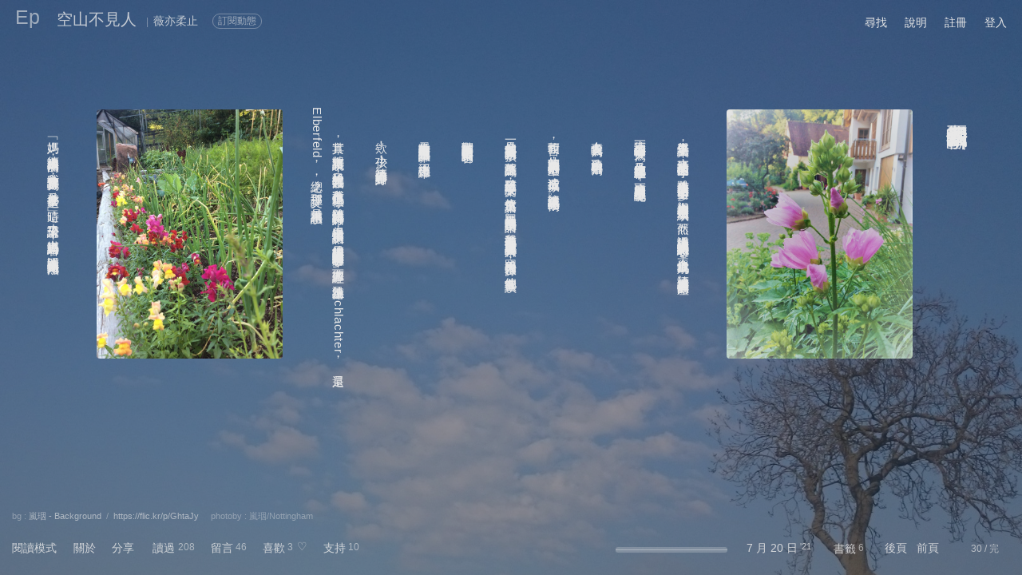

--- FILE ---
content_type: text/html; charset=utf-8
request_url: https://episode.cc/read/moria.chloe/Alltagsleben
body_size: 166962
content:
<!DOCTYPE html><html style="background:rgba(0,0,0,.7)"><meta charset="utf-8"><meta name="viewport" content="width=device-width,initial-scale=1,user-scalable=0"><title>空山不見人 - 老師要我們拿刀斬斷</title><meta property="og:url" content="https://episode.cc/read/moria.chloe/Alltagsleben"><meta property="og:title" content="空山不見人 |薇亦柔止　 :: 老師要我們拿刀斬斷"><meta property="og:type" content="article"><meta property="og:description" content="老師要我們拿刀斬斷  　　這學年馬上要結束了，終於要結束這痛苦的一學年，雖然小孩在家日子比上學的日子還要多，學期末學校還是照例發成績單。然而，諼諼的德語成績總是讓媽媽怒氣攻心，不自覺地成爲吼媽，德語成..."><meta property="og:image" content="https://episode.cc/content/storyimage/fc12e1ae-bg-dsc_2332-1.jpg?1463388873"><style type="text/css">html{font-smooth:always;-webkit-font-smoothing:antialiased;font-size:14px}div#page{width:97%;margin-left:auto;margin-right:auto;margin-top:10px;height:95%;z-index:2}section#main{position:relative;height:95%;z-index:2}div#siteheader{text-decoration:none;position:relative;overflow-y:auto;z-index:2}div#SITEBGMASK{background-repeat:no-repeat;background-attachment:fixed;background-position:center;-webkit-background-size:cover;-moz-background-size:cover;-o-background-size:cover;background-size:cover;width:100%;height:100%;position:fixed;top:0;left:0;z-index:1;display:block;background:rgba(56,59,71,.4)}@media screen and (max-width:500px){div#SITEBG{background-position:0% 0%}}div#SITEBG{background-repeat:no-repeat;-webkit-background-size:cover;-moz-background-size:cover;-o-background-size:cover;background-size:cover;width:100%;height:100%;position:fixed;top:0;left:0;opacity:1;z-index:0}div#SITEBG img{position:absolute;left:0;-webkit-transition:opacity 150ms linear;-moz-transition:opacity 150ms linear;-o-transition:opacity 150ms linear;transition:opacity 150ms linear}.styThemeImageSource{width:auto;position:fixed;left:15px;opacity:.4;z-index:100;visibility:hidden}@media screen and (max-width:500px){.styThemeImageSource{font-size:10px;bottom:8px}}@media screen and (min-width:500px){.styThemeImageSource{font-size:12px;bottom:10px}}.urlThemeImageSource{cursor:pointer}.urlThemeImageSourceUrl{display:none}div#eventhint{position:absolute;margin-left:.7em;margin-top:-6px;padding:0 4px 2px 4px;height:16px;background:rgba(255,0,0,.9);color:#fff;font-size:12px;text-align:center}div#msghint{position:absolute;margin-left:.8em;margin-top:-6px;padding:0 4px 2px 4px;height:16px;background:rgba(255,0,0,.9);color:#fff;font-size:12px;text-align:center}div#searchPanel{position:fixed;height:auto;color:#eee;background:rgba(32,32,32,.95);box-shadow:3px 3px 8px 3px rgba(0,0,0,.7);visibility:hidden;padding:15px;z-index:5}input#searchKW{font-size:14px}@media screen and (max-width:500px){div#searchPanel{left:0;right:0;top:8vh}input#searchKW{width:20em}}@media screen and (min-width:500px){div#searchPanel{width:27em}input#searchKW{width:23em}}.searchPanelBtn{margin:2px 5px 0 0;font-size:12px;cursor:pointer;border:solid 1px rgba(255,255,255,.6);padding:0 8px 0 8px;margin-right:8px;opacity:.8}.searchPanelBtn:hover{opacity:.6 !important}div#arbyLogin{position:fixed;width:300px;height:auto;color:#eee;background:rgba(0,0,0,.9);box-shadow:3px 3px 8px 3px rgba(0,0,0,.7);visibility:hidden;padding:8px;z-index:5;font-size:12px;opacity:.9}div#arbyLoginByFB{padding:3px 7px 3px 7px;border:solid 1px rgba(255,255,255,.6);opacity:.8}div#arbyLoginBgMask{position:fixed;top:0;left:0;right:0;bottom:0;background:rgba(0,0,0,.8);visibility:hidden;z-index:3}div#darkHighlightBgMask{position:fixed;top:0;left:0;right:0;bottom:0;background:rgba(0,0,0,.95);visibility:hidden;z-index:600;color:#fff;text-align:center}.pagemarginstyle{position:fixed;background:rgba(0,0,0,0);opacity:0;top:50%;width:15px;height:65vh;transform:translateY(-50%);z-index:10;text-align:center;cursor:pointer}.ptrmarginstyle{top:50%;left:50%;transform:translate(-50%,-50%);position:fixed}.styVC1{font-family:新細明體;opacity:.8}.styVC2{font-family:新細明體;opacity:.9}.styVC2a{display:inline-block;transform:translate(-18%,0%)}.styVC3{font-family:新細明體;opacity:.85}.styVC4{font-family:新細明體;opacity:.8}.styVC5{font-family:新細明體;opacity:.9}::-webkit-input-placeholder{opacity:.8 !important}:-moz-placeholder{opacity:.4}::-moz-placeholder{opacity:.4}:-ms-input-placeholder{opacity:.5}.tbrl{-webkit-writing-mode:vertical-rl;writing-mode:vertical-rl}.notbrl{-webkit-writing-mode:horizontal-tb;writing-mode:horizontal-tb}.onlineDot{font-size:8px;-webkit-transform:scale(.75);-webkit-transform-origin-x:0}div#msgbox{box-shadow:5px 5px 20px 5px rgba(0,0,0,.7);position:fixed;visibility:hidden;top:50px;height:auto;padding:5px 2px 0 2px;line-height:100%;background:rgba(32,32,32,1);text-decoration:none;color:#fff;font-size:13px;z-index:5}@media screen and (max-width:500px){div#msgbox{left:0;right:0;border:solid 1px rgba(0,0,0,0)}}@media screen and (min-width:500px){div#msgbox{width:400px;max-width:500px;border:solid 1px rgba(255,255,255,.4)}}div#msgboxContainer{margin-top:3px;padding-left:5px;width:calc(100% - 5px);max-height:72vh;overflow-y:auto}div#msgboxData{width:99%;height:auto}div#eventbox{box-shadow:5px 5px 20px 5px rgba(0,0,0,.7);position:fixed;visibility:hidden;top:40px;padding:4px 2px 2px 6px;height:auto;line-height:100%;background:rgba(32,32,32,1);text-decoration:none;color:#fff;font-size:13px;z-index:5}@media screen and (max-width:500px){div#eventbox{left:0;right:0;border:solid 1px rgba(0,0,0,0)}}@media screen and (min-width:500px){div#eventbox{width:460px;max-width:500px;border:solid 1px rgba(255,255,255,.4)}}div#eventbox a{color:#fff}div#eventboxContainer{margin-top:3px;max-height:70vh;overflow-y:auto}div#eventboxData{width:99%;height:auto}@media screen and (max-width:500px){div#bookmarkboxContainer{max-height:68vh}}@media screen and (min-width:500px){div#bookmarkboxContainer{max-height:58vh}}div#bookmarkboxContainer .mobiAmScrollerTrackV{background:rgba(0,0,0,0)}div#bookmarkboxContainer .mobiAmScrollerThumbV{background:rgba(255,255,255,.2)}div#bookmarkboxContainer{scrollbar-color:rgba(255,255,255,.2) rgba(0,0,0,0);scrollbar-width:thin}div#bookmarkboxContainer::-webkit-scrollbar{width:8px}div#bookmarkboxContainer{--akWkScrollerBackground:rgba(255,255,255,.2) !important}div#bookmarkbox{box-shadow:5px 5px 20px 5px rgba(0,0,0,.7);position:fixed;visibility:hidden;top:50px;height:auto;line-height:100%;background:rgba(32,32,32,1);text-decoration:none;color:#fff;padding-left:5px;z-index:5}@media screen and (max-width:500px){div#bookmarkbox{font-size:13px;left:0;right:0;border-radius:4px;border:solid 1px rgba(0,0,0,0)}}@media screen and (min-width:500px){div#bookmarkbox{font-size:14px;width:550px;right:80px;border-radius:16px;border:solid 1px rgba(255,255,255,.4)}}div#bookmarkbox a{color:#fff}div#circlebox{box-shadow:5px 5px 20px 5px rgba(0,0,0,.7);position:fixed;visibility:hidden;top:50px;height:auto;line-height:100%;background:rgba(32,32,32,1);text-decoration:none;color:#fff;padding-left:5px;z-index:5}@media screen and (max-width:500px){div#circlebox{font-size:13px;left:0;right:0;border-radius:4px;border:solid 1px rgba(0,0,0,0)}}@media screen and (min-width:500px){div#circlebox{font-size:14px;width:600px;right:80px;border-radius:16px;border:solid 1px rgba(255,255,255,.4)}}div#circlebox a{color:#fff}.nonbreak{white-space:nowrap;text-overflow:ellipsis}.nonbreakanddot{white-space:nowrap;text-overflow:ellipsis;overflow:hidden}div#menubar{}.menubarfunc{float:left}@media screen and (max-width:390px){.menubarfunc{padding-left:18px}}@media screen and (max-width:500px){.menubarfunc{padding-left:19px}}@media screen and (min-width:500px){.menubarfunc{padding-left:22px}}@media screen{table#prnFxBARspace thead{display:none}table#prnFxBARspace tfoot{display:none}div#prnFxBAR1{display:none}div#prnFxBAR2{display:none}}@media print{@page{size:A4 landscape}.prnPageBreak{page-break-before:always}table#prnFxBARspace thead{visibility:hidden}table#prnFxBARspace tfoot{visibility:hidden}div#prnFxBAR1{position:fixed;top:0;left:0;right:0}div#prnFxBAR2{position:fixed;bottom:0;left:0;right:0}}.styRightClickProtect{cursor:auto !important;pointer-events:none !important}ul.token-input-list-facebook{width:100% !important}div#documentorBoxMask{position:fixed;top:0;left:0;width:100%;height:100%;z-index:500;background:rgba(0,0,0,.2)}div#documentorBox{position:fixed;width:100%;left:0;box-sizing:border-box;overflow:hidden;box-shadow:5px 5px 20px 5px rgba(0,0,0,.5);z-index:501}@media screen and (max-width:500px){div#documentorBox{top:15vh;height:70vh}}@media screen and (min-width:500px){div#documentorBox{top:18vh;height:60vh}}div#boxEULA{position:fixed;border-radius:4px 4px 4px 4px;color:#eee;background:rgba(32,32,32,.95);box-shadow:3px 3px 8px 3px rgba(0,0,0,.7);visibility:hidden;padding:10px;z-index:5;left:0;right:0;height:250px;top:35vh;overflow:hidden;boder:solid 5px rgba(255,0,0,1)}div#contEULA .mobiAmScrollerTrackV{background:rgba(0,0,0,0)}div#contEULA .mobiAmScrollerThumbV{background:rgba(255,255,255,.2)}div#boxReportBADSTUFF{position:fixed;height:auto;border-radius:4px 4px 4px 4px;color:#eee;background:rgba(32,32,32,.95);box-shadow:3px 3px 8px 3px rgba(0,0,0,.7);visibility:hidden;padding:10px;z-index:5;left:0;right:0;height:9em;top:40vh;overflow-x:hidden;overflow-y:auto;boder:solid 5px rgba(0,0,0,0)}.styClickableHover:hover{cursor:pointer;opacity:.7}.styTextNoSelect{user-select:none;-webkit-user-select:none}@supports ((-webkit-backdrop-filter:blur(1px)) or (backdrop-filter:blur(1px))){div#BackdropSupport{width:1px}}@supports not ((-webkit-backdrop-filter:blur(1px)) or (backdrop-filter:blur(1px))){div#BackdropSupport{width:0}}.styHtmlcodePre,.styEpFormatAsit{display:inline;white-space:pre-wrap;word-wrap:break-word;tab-size:4 !important;margin:0;overflow-y:auto;overflow-x:hidden;max-width:100%;width:100%;max-height:36.25em;line-height:1.5em;box-sizing:border-box}.styEpFormatAsit{scrollbar-color:rgba(255,255,255,.2) rgba(0,0,0,0);scrollbar-width:thin}.styEpFormatAsit::-webkit-scrollbar{width:10px !important;height:10px !important}.styEpFormatAsit{--akWkScrollerBackground:rgba(255,255,255,.2)}.styEpVideoSvg{position:relative;height:auto;width:auto;overflow:hidden;-webkit-writing-mode:horizontal-tb !important;writing-mode:horizontal-tb !important}@media screen and (max-width:500px){.styEpVideoSvg{max-width:min(100%,80vw);max-height:min(100%,80vh)}}@media screen and (min-width:500px){.styEpVideoSvg{max-width:min(100%,40vw);max-height:min(100%,40vh)}}.styEpVideoSvgInner{left:0%;width:100%;top:0%;height:100%}.styEpVideoSvgInner iframe{position:absolute;left:0%;width:100%;top:0%;height:100%}.styEpVideoSvgInnerHackForSafari{display:none}div#PanelDonation{box-shadow:5px 5px 20px 5px rgba(0,0,0,.7);-webkit-backdrop-filter:blur(25px);backdrop-filter:blur(25px);visibility:hidden;position:fixed;left:0;right:0;bottom:15vh;line-height:1.5em;z-index:30;opacity:.98}@media screen and (max-width:500px){div#PanelDonation{height:50vh;padding:15px}}@media screen and (min-width:500px){div#PanelDonation{height:30vh;padding:15px 8vw 15px 8vw}}@supports ((-webkit-backdrop-filter:blur(1px)) or (backdrop-filter:blur(1px))){div#PanelDonation{background:rgba(0,0,0,0)}}@supports not ((-webkit-backdrop-filter:blur(1px)) or (backdrop-filter:blur(1px))){div#PanelDonation{background:rgba(60,60,60,.95)}}.styGatherTextareaHeight{min-height:6em !important;max-height:8em !important}.mobiDropdownArrow{position:relative}.mobiDropdownArrow:before{content:"";position:absolute;right:5px;top:6px;width:0;height:0;border-left:5px solid transparent;border-right:5px solid transparent;border-top:9px solid}</style><link href="/content/css/site.css?20210916" rel="stylesheet" type="text/css"><link href="/ep.logo.20190904b.ico" rel="shortcut icon"><link type="text/css" href="/Scripts/jquery.jscrollpane.css" rel="stylesheet" media="all"><link type="text/css" href="/Scripts/wow-alert.css" rel="stylesheet"><script type="text/javascript" src="/Scripts/jquery-2.2.4.min.js"></script><script type="text/javascript" src="/Scripts/jquery.browser.min.js"></script><script type="text/javascript" src="/Scripts/jquery.doubletap.ak.js" charset="UTF-8"></script><script type="text/javascript" src="/Scripts/fileuploader.20171206.js" charset="UTF-8"></script><script type="text/javascript" src="/Scripts/jquery.waitforimages.min.js"></script><script type="text/javascript" src="/Scripts/events.min.js"></script><script type="text/javascript" src="/Scripts/mutate.min.js"></script><script type="text/javascript" src="/Scripts/jquery.autosize.am.min.js" charset="UTF-8"></script><script type="text/javascript" src="/Scripts/jquery.textareaAutosize.am.min.js" charset="UTF-8"></script><script type="text/javascript" src="/Scripts/jquery.nicescroll.am.min.js?20170623" charset="UTF-8"></script><script type="text/javascript" src="/Scripts/jquery.unobtrusive-ajax.min.js"></script><script type="text/javascript" src="/Scripts/jquery.jscrollpane.2.1.3-rc.1.min.js" charset="UTF-8"></script><script type="text/javascript" src="/Scripts/jquery.mousewheel.js" charset="UTF-8"></script><script type="text/javascript" src="/Scripts/wow-alert.js" charset="UTF-8"></script><script type="text/javascript" src="/Scripts/timeout.js" charset="UTF-8"></script><script type="text/javascript" src="/Scripts/jscolor.js"></script><script type="text/javascript" src="/Scripts/lz-string.min.js" charset="UTF-8"></script><script type="text/javascript" src="/Scripts/jquery.signalR-1.2.2.min.js"></script><script type="text/javascript" src="/signalr/hubs"></script><script type="text/javascript" src="/Scripts/jquery.tokeninput.1.6.4.am.js" charset="UTF-8"></script><link type="text/css" href="/Content/css/token-input.css" rel="stylesheet" media="all"><link type="text/css" href="/Content/css/token-input-facebook.am.css" rel="stylesheet" media="all"><link type="text/css" href="/Content/css/token-input-tagbook.css" rel="stylesheet" media="all"><link type="text/css" href="/Scripts/cali.Calender.css?20190606" rel="stylesheet"><script type="text/javascript" src="/Scripts/___min.dbmj.Dbmfoefs.js?637496209345777056"></script><script type="text/javascript" src="/Scripts/___min.qdBnTfmfdups.js?638151490831300528" charset="UTF-8"></script><script type="text/javascript" src="/Scripts/___min._Mbzpvu.cfgpsf.js?637658996042699825"></script><script type="text/javascript" src="/Scripts/facebook.sdk.js" charset="UTF-8"></script><div id="bodybody" style="width:100%;height:100%;-webkit-tap-highlight-color:transparent" data-translatey="0"><div id="SITEBGMASK"></div><div id="SITEBG"></div><div id="page"><div><div id="pageMarginL" class="pagemarginstyle" style="left:0;border-radius:0 16px 16px 0"><div id="ptrMarginL" class="ptrmarginstyle" style="left:.5em">〈</div></div><div id="pageMarginR" class="pagemarginstyle" style="right:0;border-radius:16px 0 0 16px"><div id="ptrMarginR" class="ptrmarginstyle" style="right:.5em">〉</div></div></div><div id="siteheader"><div id="sitetitle"><div id="siteheadtitle" style="padding-bottom:0;font-weight:bold;opacity:.3"><div style="width:32px;height:32px"><div style="display:block;position:fixed;font-size:25px"><a href="/">Ep</a></div></div></div><div id="sitesubtitle"><div class="styEpSubtitleItem" style="padding-left:20px"></div><div class="styEpSubtitleItem" style="font-size:12px;padding-right:5px;opacity:.7;display:none"><a href=""></a></div><div class="styEpSubtitleItem" style="font-size:20px"><a href="/read/moria.chloe/Alltagsleben">空山不見人</a></div><div class="styEpSubtitleItem" style="font-size:12px;padding:0 6px 0 12px;opacity:.5">|</div><a class="styDSH" data-dshtype="1" data-dshxid="moria.chloe" href="/about/moria.chloe" id="topbarauthor"><div class="styEpSubtitleItem">薇亦柔止</div></a> <div class="styEpSubtitleItem" style=";width:70px;margin-left:15px;height:18px" id="boxScribeNow"><div style="position:absolute;margin-top:4px;font-size:12px;cursor:pointer;opacity:.75;padding:0 6px 0 6px;border:solid 1px rgba(232,232,232,.6)" class="roundcorner10" onclick="scribeNow()" id="lbnScribeNow">訂閱動態</div></div><div class="styEpSubtitleItem"></div><div class="styEpSubtitleItem" id="clPAGETITLE" style="padding-left:40px"></div><div class="styEpSubtitleItem" id="rpTITLE"></div></div></div><div id="menubar"><div class="menubarfunc"><span id="btnSearch" class="styClickableHover"><span>尋找</span></span></div><div class="menubarfunc"><span id="lbnDocumentorForHelp" class="styClickableHover"><span id="lbnDocumentorForHelpInner">說明</span></span></div><div class="menubarfunc"><a href="/user/register">註冊</a></div><div class="menubarfunc"><a href="/user/login">登入</a></div></div></div><section id="main"><script type="text/javascript">function touchingAt(){return isMobi?"touchstart":"click"}function touchingEv(n){return isMobi?n.originalEvent.touches[0]:n}$.browser.geckoOld=!1;$.browser.gecko=!1;!1&&($.browser.msie=!0);!1&&($.browser.webkit=!0);$.browser.Safari=!1;!1&&($.browser.Safari=!0);$.browser.nosupport=!1;var siHub=$.connection.siHub,isIpad=/iphone|ipad/i.test(navigator.userAgent),isAndroid=/android/i.test(navigator.userAgent),isMobi=isIpad||isAndroid,isMobiIOS=isIpad,isMobiAndroid=isAndroid,isMobiOSver="0",isMobiWide=!1;isMobi&&(isMobiWide=window.innerWidth>500);var isWebView=!1,isMacOSX=!0,isWebkit=!0</script> <style type="text/css">@media print{@page{size:landscape}}.styEpSubtitleItem{float:none;vertical-align:baseline;display:inline-block;font-size:14px}div#page{width:97%;margin-left:1.5%;margin-right:1.5%;margin-top:10px;height:95%;z-index:2;position:fixed}div#siteheadtitle{color:#e8e8e8}div#siteheadtitle a{color:#e8e8e8}div#siteheadtitle a:link{color:#e8e8e8}div#siteheadtitle a:visited{color:#e8e8e8}div#siteheadtitle a:hover{color:#e8e8e8;opacity:.8}div#sitesubtitle{color:#e8e8e8}div#sitesubtitle a{color:#e8e8e8}div#sitesubtitle a:link{color:#e8e8e8}div#sitesubtitle a:visited{color:#e8e8e8}div#sitesubtitle a:hover{color:#e8e8e8;opacity:.8}div#readpagecontainer{border:1px dashed rgba(0,255,0,0);position:absolute;margin-top:-0;width:100%;padding-top:3em;float:right;overflow-x:auto;overflow-y:hidden;max-height:100%}div#readpagecontainer{scrollbar-color:rgba(232,232,232,.2) rgba(0,0,0,0);scrollbar-width:auto}div#readpagecontainer::-webkit-scrollbar{height:14px}div#readpagecontainer{--akWkScrollerBackground:rgba(232,232,232,.2) !important}h1,h2,h3,h4,h5,h6{display:inline}div#imgCache0{position:fixed;width:1px;height:1px;visibility:hidden}div#imgCache1{position:fixed;width:1px;height:1px;visibility:hidden}div#readpagebody:first-line {line-height:30px}div#readpagebody{position:relative;border:1px dashed rgba(0,0,255,0);word-wrap:break-word;letter-spacing:.05em;color:#e8e8e8;-moz-user-select:none;-webkit-user-select:none;-ms-user-select:none;user-select:none;visibility:hidden;overflow:hidden;padding-right:1em;height:32em;width:auto;line-height:1.8em}@media screen and (max-height:768px){div#readpagebody{max-height:26em !important}}div#readpagebody a{text-decoration:none;padding-left:1px}div#readpagebody img{-webkit-user-drag:none;-khtml-user-drag:none;-moz-user-drag:none;-o-user-drag:none;user-drag:none}div#darkHighlightBgHolder img{-webkit-user-drag:none;-khtml-user-drag:none;-moz-user-drag:none;-o-user-drag:none;user-drag:none}div#darkHighlightBgHolderMask{background:rgba(0,0,0,.01) !important}div#AreaStoryInfo{box-shadow:5px 5px 20px 5px rgba(0,0,0,.7);padding:25px 20px 25px 20px;color:#e8e8e8;visibility:hidden;position:fixed;top:18vh;left:0;right:0;height:55vh;line-height:1.5em;z-index:3;opacity:.98}div#LitwallHistoryBox{max-height:4.5em}div#LitwallHistoryBox .jspVerticalBar{left:0;width:8px}div#LitwallHistoryBox .jspTrack{border-radius:4px;width:8px;background:rgba(0,0,0,0)}div#LitwallHistoryBox .jspDrag{border-radius:4px;width:8px;background:rgba(232,232,232,.2)}.styEmbedPara{padding:14px}.styEpFormatPara{padding:14px}.stySiQC{float:left;width:14px;cursor:pointer;font-size:18px;margin-top:0;padding-right:5px}.stySiQCsep{float:left;font-size:12px;opacity:.6;padding-right:2px}.styFuncSep{float:left;width:20px;text-align:center;font-size:12px;opacity:.5;visibility:hidden}div#AreaDiscuss{border-radius:0 4px 4px 0;display:none;position:fixed;width:50%;max-width:640px;background-image:-webkit-linear-gradient(left,rgba(16,16,16,.95) 60%,rgba(16,16,16,.8) 70%,rgba(0,0,0,0) 100%);background-image:linear-gradient(left,rgba(16,16,16,.95) 60%,rgba(16,16,16,.8) 70%,rgba(0,0,0,0) 100%);left:1px;top:50%;overflow:hidden;z-index:3;padding:10px 10% 10px 5px}div#AreaDiscuss a:link{color:#eee;opacity:1}div#AreaDiscuss a:visited{color:#eee;opacity:1}div#AreaDiscuss a:hover{color:#eee;opacity:.7}div#AreaDiscuss hr{background-color:#ccc}div#AreaDiscuss select{color:#eee}.XjspVerticalBar{right:0;width:8px}.XjspTrack{border-radius:4px;width:8px;background:rgba(255,255,255,.1)}.XjspDrag{border-radius:4px;width:8px;background:rgba(255,255,255,.2)}div#bottombarMask{left:0;right:0;position:fixed;bottom:1px;height:70px;background-image:linear-gradient(transparent,rgba(0,0,0,.15) 35%,rgba(0,0,0,.6));transition:opacity 200ms;visibility:hidden;pointer-events:none}div#bottombar{;left:15px;right:15px;position:fixed;bottom:20px}div#bottombar{color:#e8e8e8;opacity:.85}div#bottombar a:link{color:#e8e8e8;opacity:1}div#bottombar a:visited{color:#e8e8e8;opacity:1}div#bottombar a:hover{color:#e8e8e8;opacity:.6}.boxHint{padding:10px 10px 10px 10px;min-width:100px;height:auto;position:fixed;left:16px;bottom:53px;color:#eee;opacity:.95;font-size:13px;box-shadow:5px 5px 20px 5px rgba(0,0,0,.7);z-index:3}.boxHint a{color:inherit}.hidecmt{display:none}div#inpCommentBg{box-shadow:5px 5px 20px 5px rgba(0,0,0,.7);padding:10px 10px 15px 10px;margin-top:2em;width:320px;position:absolute;color:#eee;opacity:.97;display:none;font-size:14px;z-index:6}div#inpCommentBg a{color:#e8e8e8;opacity:.8}div#inpCommentBg a:link{color:#e8e8e8;opacity:.8}div#inpCommentBg a:visited{color:#e8e8e8;opacity:.8}div#inpCommentBg a:hover{color:#e8e8e8;opacity:1}div#lbnCreateNewComment{opacity:.8}div#lbnCreateNewComment:hover{opacity:.9}div#inpPtr{cursor:default;position:absolute;width:17px;height:16px;text-align:center;font-size:12px;opacity:.8;margin-top:15px;visibility:hidden;color:#e8e8e8;background:rgba(232,232,232,.2);margin-left:50%}textarea#inpCommentTextArea{width:320px;min-height:3em;max-height:40vh;border:0;font-size:14px;color:#e8e8e8;background:transparent;line-height:1.5em;overflow-x:hidden;overflow-y:auto !important}textarea#inpCommentTextArea{scrollbar-color:rgba(232,232,232,.2) rgba(0,0,0,0);scrollbar-width:thin}textarea#inpCommentTextArea::-webkit-scrollbar{width:8px}textarea#inpCommentTextArea{--akWkScrollerBackground:rgba(232,232,232,.2) !important}div#commentContainer{background:transparent;height:40px;width:auto}div#CheckPG18Mask{position:fixed;top:0;left:0;right:0;bottom:0;background:rgba(0,0,0,.85);visibility:hidden;z-index:4}div#CheckPG18Box{position:absolute;width:auto;top:45%;left:40%;color:#fff;z-index:5}.styCheckPG18Btn{float:left;width:auto;text-align:center;color:#ddd;border:solid 1px rgba(255,255,255,.3);padding:1px 8px 1px 8px;margin:5px;cursor:pointer}div#commentContainerHere{background:rgba(255,0,0,0);position:absolute;width:100%;height:50px}div#commentContainer .styComment{position:absolute;margin-top:15px}div#commentContainer .styCommentDot{position:absolute;float:left;width:17px;height:16px;text-align:center;font-size:12px;margin-top:5px;opacity:.7;z-index:1;cursor:pointer;color:rgba(232,232,232,.6);background:rgba(232,232,232,.2)}div#commentContainer .styCommentAuthor{width:10em;position:absolute;font-size:12px;margin-left:10px;margin-top:-35px;transform:rotate(-30deg);opacity:.7;cursor:pointer;z-index:10}div#commentContainer .styCommentMain{border:solid 4px rgba(0,0,0,0);background:rgba(32,32,32,.95);vertical-align:middle;height:20px;width:340px;font-size:14px;float:left;color:#ccc;word-break:break-all;overflow:hidden;display:none;z-index:1}div#commentContainer .styCommentMain a{opacity:.8}div#commentContainer .styCommentMain a:link{opacity:.8}div#commentContainer .styCommentMain a:visited{opacity:.8}div#commentContainer .styCommentMain a:hover{opacity:1}div#commentContainer .styCommentBodyBox{display:none;width:100%;min-width:280px;max-height:47vh !important;border:solid 1px rgba(0,0,0,0);overflow-x:hidden;-webkit-overflow-scrolling:touch}div#commentContainer .styCommentBodyBox .jspVerticalBar{right:0;width:8px}div#commentContainer .styCommentBodyBox .jspTrack{border-radius:4px;width:8px;background:rgba(0,0,0,0)}div#commentContainer .styCommentBodyBox .jspDrag{border-radius:4px;width:8px;background:rgba(255,255,255,.2)}div#commentContainer .styCommentItemBody{width:100%;box-sizing:border-box;clear:both;color:#ccc;padding:5px 5px 15px 5px;line-height:1.5em;word-wrap:break-word}div#commentContainer .styCommentItemBody a{color:#ccc;opacity:.7}div#commentContainer .styCommentItemBody a:link{color:#ccc;opacity:.7}div#commentContainer .styCommentItemBody a:visited{color:#ccc;opacity:.7}div#commentContainer .styCommentItemBody a:hover{color:#ccc;opacity:1}div#commentContainer .styCommentInfo{color:#eee;opacity:.7;padding:5px;height:1em;width:100%;box-sizing:border-box}div#commentContainer .styCommentInfo a{color:#eee}div#commentContainer .styCommentInfo a:link{color:#eee}div#commentContainer .styCommentInfo a:visited{color:#eee}div#commentContainer .styCommentInfo a:hover{color:#eee;opacity:1}div#commentContainer .styCommentSep{padding-bottom:0;border-bottom:solid 1px rgba(255,255,255,.15)}div#StickyIntroInput{box-shadow:5px 5px 20px 5px rgba(0,0,0,.7);padding:10px 10px 15px 10px;position:fixed;width:380px;min-height:80px;color:#eee;background:rgba(0,0,0,.95);font-size:13px;visibility:hidden;z-index:3}input[type="text"],input[type="password"],textarea,select{outline:none}div#readpagecontainer{outline:none}div#readpagebody{outline:none}.styPageImgContainer{display:inline-flex;flex-direction:column;vertical-align:middle;font-size:14px;overflow:hidden;max-height:calc(100% - 1em);width:auto;margin-bottom:10px;margin-left:10px}.styPageImgContainerInner{overflow:hidden;max-height:100%}.styPageImgContainerAttribution{overflow-x:hidden;width:calc(100% - 4px);height:100%;margin-left:2px;max-width:50vw;min-height:1.7em;max-height:5.9em;opacity:.8;line-height:1.5em !important;text-align:center;margin-top:6px}.styPageImgContainerAttribution{scrollbar-color:rgba(232,232,232,.2) rgba(0,0,0,0);scrollbar-width:thin}.styPageImgContainerAttribution::-webkit-scrollbar{width:8px}.styPageImgContainerAttribution{--akWkScrollerBackground:rgba(232,232,232,.2) !important}.styPageImgContainerAttribution a{border-left:rgba(0,0,0,0) !important}.styPageImgContainerAttributionCenter{word-wrap:break-word;word-break:break-word;hyphens:auto;display:inline-block;margin:0 auto;text-align:left;height:auto;border:solid 1px rgba(0,0,0,0)}.styPageImgContainerAttributionLink a{opacity:1 !important}.styPageImgContainerAttributionLink a:hover{opacity:.5 !important}.styPageImgContainerAttributionLink:before{content:"插圖 : "}.styPageImgContainerMyAttributionLink a{opacity:1 !important}.styPageImgContainerMyAttributionLink a:hover{opacity:.7 !important}.styPageImgContainerAttributionSep:before{content:"－"}.styPageImgPayCheckMine{display:none}div#readpagebody .styPageImgCross{border-radius:4px;margin:3px;border:0;width:auto !important;height:auto !important}div#readpagebody .styPageImgLocal{border-radius:4px;margin:3px;border:0;cursor:pointer;width:auto !important;height:auto !important}div#readpagebody .styPageImgLocalAlap{max-height:1px}.styPageImgProtect{cursor:auto !important;pointer-events:none !important}@media screen and (-webkit-min-device-pixel-ratio:0){.styPageImg{border:0;max-width:none;max-height:none}}div#commentContainer .styCommentReply{padding:10px 5px 0 5px;width:95%;min-height:80px;max-height:150px;border:0;font-size:13px;color:#eee;background:transparent;overflow:hidden;line-height:1.5em;opacity:.99}div#bottombar sup{vertical-align:text-top;font-size:12px;opacity:.9}div#siteheader{text-decoration:none}div#siteheader{color:#e8e8e8}div#siteheader a:link{color:#e8e8e8}div#siteheader a:visited{color:#e8e8e8}div#siteheader a:hover{opacity:.5}div#infobar{float:left;text-decoration:none;width:auto;position:relative;font-size:14px}div#posbookmark{z-index:-1;opacity:1;position:absolute;visibility:hidden;font-size:16px;margin-top:-5px}div#postail{display:none;z-index:-1;opacity:.8;position:absolute;visibility:hidden;font-size:12px;margin-top:-25px}div#poshint{border:solid 1px #ffc0cb;position:fixed;width:auto;background-color:#333;color:#fff;font-size:13px;text-align:center;padding:1px 5px 1px 5px;bottom:55px;visibility:hidden;cursor:pointer;z-index:3}div#posat{width:0;height:7px;margin-top:-3px;opacity:.3;top:12px;position:absolute}div#posbar{position:relative;width:140px;height:20px}div#posbarline{position:absolute;top:12px;height:1px;width:140px;opacity:.5}div#funcbarLEFT{padding:2px 10px 2px 10px}div#funcbarRIGHT{padding:2px 5px 2px 10px;float:right}div#hintbar{;left:15px;right:15px;position:fixed;bottom:66px}div#pwcheck{float:right;display:none;margin-right:30px}div#restrict{float:right;display:none;text-align:right;opacity:.7;font-size:12px;margin-right:30px;color:#e8e8e8}div#restrict a{color:inherit;opacity:.8}div#restrict a:hover{opacity:.6}div#collector{float:right;text-align:right;opacity:.7;font-size:12px;margin-left:30px;color:#e8e8e8;display:none}div#collector a{color:inherit;opacity:.8}div#collector a:hover{opacity:.6}div#bgimgmeta{float:left;font-size:11px}div#embedimgmeta{float:left;font-size:11px}div#StoryIntroBox{max-height:42vh;width:100%;margin:8px 0 10px 0}div#StoryIntroBox .jspVerticalBar{left:0;width:8px}div#StoryIntroBox .jspTrack{border-radius:4px;width:8px;background:rgba(0,0,0,0)}div#StoryIntroBox .jspDrag{border-radius:4px;width:8px;background:rgba(232,232,232,.2)}div#seriesBodyBox{max-height:4.5em}div#seriesBodyBox .jspVerticalBar{left:0;width:8px}div#seriesBodyBox .jspTrack{border-radius:4px;width:8px;background:rgba(0,0,0,0)}div#seriesBodyBox .jspDrag{border-radius:4px;width:8px;background:rgba(232,232,232,.2)}div#PageTitleSet{box-shadow:5px 5px 20px 5px rgba(0,0,0,.7);border:solid 6px rgba(0,0,0,0);width:20em;max-height:25em;min-height:2em;position:fixed;bottom:55px;color:#000;opacity:.95;display:block;visibility:hidden;font-size:14px;overflow-x:hidden !important;overflow-y:auto;z-index:3}div#PageTitleSet{scrollbar-color:rgba(232,232,232,.2) rgba(0,0,0,0);scrollbar-width:thin}div#PageTitleSet::-webkit-scrollbar{width:6px}div#PageTitleSet{--akWkScrollerBackground:rgba(232,232,232,.2) !important}div#PageTitleSetText{width:50em;height:auto;line-height:1.8em;padding-left:.5em;overflow:hidden}div#PraiseSet{box-shadow:5px 5px 20px 5px rgba(0,0,0,.7);width:15em;height:auto;max-height:350px;min-height:80px;position:fixed;bottom:55px;color:#000;opacity:.95;display:block;visibility:hidden;font-size:14px;overflow-x:hidden;overflow-y:auto;border:solid 8px rgba(0,0,0,0);-webkit-overflow-scrolling:touch;z-index:3}div#PraiseSet .jspVerticalBar{right:0;width:8px}div#PraiseSet .jspTrack{border-radius:4px;width:8px;background:rgba(255,255,255,0)}div#PraiseSet .jspDrag{border-radius:4px;width:8px;background:rgba(255,255,255,.2)}div#PraiseSetText{width:100%;height:auto}div#BookmarkSet{box-shadow:5px 5px 20px 5px rgba(0,0,0,.7);width:15em;height:auto;max-height:350px;min-height:80px;position:fixed;bottom:55px;color:#000;opacity:.95;display:block;visibility:hidden;font-size:14px;overflow-x:hidden;overflow-y:auto;border:solid 8px rgba(0,0,0,0);-webkit-overflow-scrolling:touch;z-index:3}div#BookmarkSet .jspVerticalBar{right:0;width:8px}div#BookmarkSet .jspTrack{border-radius:4px;width:8px;background:rgba(255,255,255,0)}div#BookmarkSet .jspDrag{border-radius:4px;width:8px;background:rgba(255,255,255,.2)}div#BookmarkSetText{width:100%;height:auto}div#GatherBox{box-shadow:5px 5px 20px 5px rgba(0,0,0,.7);line-height:1.7em;padding:6px 6px 10px 6px;width:180px;height:auto;position:fixed;bottom:55px;color:#000;opacity:.95;z-index:3;display:block;visibility:hidden;font-size:14px;overflow:hidden}div#ReadmodeBox{box-shadow:5px 5px 20px 5px rgba(0,0,0,.7);padding:10px 6px 10px 6px;width:230px;height:auto;position:fixed;bottom:55px;color:#000;opacity:.95;z-index:3;display:block;visibility:hidden;font-size:14px;overflow:hidden;line-height:1.8em}div#HitsBox{box-shadow:5px 5px 20px 5px rgba(0,0,0,.7);padding:6px 6px 6px 6px;width:290px;height:auto;position:fixed;bottom:55px;color:#000;opacity:.95;z-index:3;display:block;visibility:hidden;font-size:14px;overflow:hidden}div#prependBG{visibility:hidden;position:absolute}div#leftArrow{visibility:hidden;position:fixed;left:10px;bottom:80px;width:26px;height:25px;opacity:.6;background-image:url('/Content/siteimage/left.arrow.small.png')}.hidepraise{display:none}.hidebookmark{display:none}.storyinfohr{height:1px;opacity:.3;border:0;float:left}.styField{float:left;border:solid 1px rgba(232,232,232,.6);margin:2px 6px 2px 0;padding:0 5px 0 5px;opacity:.7;font-size:11px}.styEpFormatTextFontBgPadding{display:inline;padding:0 .2em 0 .2em}.styEpFormatPageVerticalTitle{font-size:1.8em;line-height:1.3em}.styEpFormatDialog_Talker{vertical-align:top;text-align:right;word-break:keep-all;white-space:nowrap}.styEpFormatDialog_Colon{vertical-align:top;min-height:.8em}.styEpFormatList_F2{vertical-align:top;text-align:right;word-break:keep-all;white-space:nowrap}.styEpFormatList_F3{vertical-align:top;min-height:.8em}.styEpFormatList_OrderedTalkerD1{display:inline-block;transform:rotate(-90deg)}.styEpFormatList_OrderedTalkerD2{display:inline-block;transform:rotate(-90deg) translate(-.35em,-.3em)}.styEpFormatList_OrderedColon{display:inline-block;transform:translate(.8em,0)}.styEpFormatBlockQuote{display:table;margin-bottom:2em}.styEpFormatBlockQuoteSep1{display:table-cell;height:.55em}.styEpFormatBlockQuoteLine{display:table-cell;position:relative;left:0;right:0;height:.35em}.styEpFormatBlockQuoteSep2{display:table-cell;height:1.1em}.styEpFormatBlockQuoteBody{display:table-cell}.styEpFormatHorizontalInnerTextBlock{writing-mode:horizontal-tb;overflow:auto;max-height:100%;padding:5px 8px 5px 8px !important}.styEpFormatHorizontalInnerTextBlock a{text-decoration:none;padding-bottom:1px}.styEpFormatHorizontalInnerTextBlock .jspTrack{background:rgba(0,0,0,0);border-radius:3px}.styEpFormatHorizontalInnerTextBlock .jspDrag{background:rgba(232,232,232,.2);border-radius:3px}.styEpFormatHorizontalInnerTextBlock .jspVerticalBar{right:0;width:8px}.styEpFormatLine2ContainerV{overflow:hidden;box-sizing:border-box;width:1em}.styEpFormatLine2ContainerH{display:none}.styEpFormatLine2{position:relative;height:90%}.styEpFormatLine{height:90%;width:1px;border:0 none;background:none}.styEpFormatRefer{display:inline-block;cursor:pointer;font-size:.8em}.styEpFormatRefer a{text-decoration:none !important;border:solid 1px rgba(0,0,0,0) !important}.styEpFormatReferRotate90{transform:rotate(-90deg) translate(-2px,0)}.styEpFormatReference{display:inline-block;font-size:.8em}.styEpFormatReferenceRotate90{transform:rotate(-90deg)}.styEpFormatAsit{overflow-y:hidden !important;overflow-x:auto !important;max-height:100% !important;height:100% !important}.etsPre{margin-top:.25em}.etsPost{margin-bottom:.25em}.btnGatherToWallfunc{float:left;border:solid 1px rgba(255,255,255,.5);padding:1px 8px 1px 8px;margin-right:10px;opacity:.6}.btnGatherToWallfunc:hover{opacity:.5}div#readpagebody .styFigureControl{max-width:45vw !important}div#readpagebody .styFigureSurroundStyleShadow{box-shadow:3px 3px 10px 3px rgba(0,0,0,.5)}.styEpVideoSvgInner iframe{position:fixed !important}.styPageTitleLine{border-left:solid 1px rgba(0,0,0,0);padding-left:3px}.styPageTitleAfterTail{display:none}input#rngMyScrollScale{-webkit-appearance:none;position:absolute;margin-left:-1px;margin-top:-3px;width:102px;height:3px;background-image:-webkit-linear-gradient(left,#666 0%,#666 100%,#fff 50%,#fff 100%);outline:none}input#rngMyScrollScale::-webkit-slider-thumb{-webkit-appearance:none;width:10px;height:10px;background:#888;border-radius:50%}</style><script type="text/javascript" src="/Scripts/___min.tfx3.js?637743958516323598" charset="UTF-8"></script><script type="text/javascript" src="/Scripts/___min.fut.js?637749235839201166"></script><div id="commentAnnguyHint" style="position:absolute;width:100%;text-align:center;padding-top:3em;display:none;opacity:.5;color:#e8e8e8">可匿名留言</div><div id="readpagecontainer" class="akWkScroller"><table border="0" cellpadding="0" cellspacing="0"><tr><td style="white-space:nowrap" id="tailspace"><td style="width:auto"><div><div id="commentContainer" class="roundcorner"><div id="commentContainerHere"></div><div id="inpCommentBg" class="roundcorner"><textarea id="inpCommentTextArea" class="akWkScroller"></textarea><hr id="inpCommentHR" style="height:1px;opacity:.3;border:0"><table style="width:100%;font-size:13px;opacity:.8" border="0" cellpadding="0" cellspacing="0"><tr><td align="left" style="width:35px;padding-top:2px"><img style="cursor:pointer" onclick="swCommentor()" id="imgCommentor" data-commentor="" class="roundcorner styheadimg24x24" src=""><td align="left" style="width:100px;padding-top:2px;opacity:.9"><div style="float:left" id="zoneSecretComment"><select id="selSecretComment" style="opacity:.8;background:transparent;font-size:12px;border:0"><option id="opSc1" value="1" style="color:#222">悄悄話<option id="opSc0" value="0" style="color:#222">一對一<option id="opSc-1" value="-1" style="color:#222" selected>可加入</select></div><td align="right"><div style="float:right"><a id="lbnDropNewComment" href="javascript:void(0)">取消</a></div><div style="float:right;margin-right:10px"><div style="cursor:pointer;border:solid 1px rgba(255,255,255,.8);padding:0 8px 0 8px" class="roundcorner10" id="lbnCreateNewComment">貼上</div></div></table></div><div id="inpPtr" class="roundcorner" onclick="inputCommentAtPtr($(this))">+</div></div><div id="readpagebody" class="tbrl"></div></div></table></div><div style="display:none" id="showcaseImgContainer" data-imglist="" data-css="" data-imghandlefunc="" data-imghandletitle=""></div><div id="AreaDiscuss"></div><div id="CheckPG18Mask"><div id="CheckPG18Box"><span>本文限定成年人閱讀，請問你 . . .</span><p><div style="margin:0 auto;height:40px;width:300px"><div class="styCheckPG18Btn roundcorner20" onclick="PG18Enough()">已成年</div><div class="styCheckPG18Btn roundcorner20" onclick='document.location.href="/"'>尚未成年</div></div></div></div><div id="AreaStoryInfo" class="roundcorner"><div style="max-width:1024px"><table border="0" cellpadding="0" cellspacing="0" style="width:100%"><tr><td align="left" style="vertical-align:text-bottom">&nbsp;<span style="font-size:2em">空山不見人</span> &nbsp; &nbsp; <span style="font-size:10px;opacity:.5"></span><td align="right" style="vertical-align:text-bottom;opacity:.7">&nbsp;</table><hr class="storyinfohr" style="width:100%"><div style="width:100%;display:flex"><div style="flex:1"><table><tr><td valign="top" style="padding:5px 7px 0 0"><img src="/content/coverimage/0c0c8d3d.jpg?1617003618" style="height:140px" class="roundcorner"><td><div style="line-height:1.75em;font-size:14px"><div style="width:100%;overflow:hidden"><div style="float:left;opacity:.8">本篇作者<span style="opacity:.5">&nbsp;:&nbsp;</span></div><div style="float:left"><a href="/about/moria.chloe">薇亦柔止</a><span style="opacity:.7"></span></div></div><div style="width:100%;overflow:hidden"><div style="float:left;opacity:.8">作品網址<span style="opacity:.5">&nbsp;:&nbsp;</span></div><div style="float:left;opacity:.7;font-size:12px;text-overflow:ellipsis;overflow:hidden;max-width:25em"><a href="javascript:copyStoryLink()">episode.cc/read/moria.chloe/Alltagsleben</a></div></div><div style="width:100%;overflow:hidden"><div style="float:left;opacity:.8">版權聲明<span style="opacity:.5">&nbsp;:&nbsp;</span></div><div style="float:left">僅可閱讀，未經許可，不得複製他用 <a href="http://zh.wikipedia.org/wiki/Creative_Commons" style="display:none" target="_blank">?</a></div></div><div style="width:100%;overflow:hidden"><div style="float:left;opacity:.8">文體類型<span style="opacity:.5">&nbsp;:&nbsp;</span></div><div style="float:left">部落格 &nbsp;<span style="opacity:.6">當代文學</span></div></div><div style="width:100%;overflow:hidden"><div style="float:left;opacity:.8">作品進度<span style="opacity:.5">&nbsp;:&nbsp;</span></div><div style="float:left">31 <span style="font-size:12px">頁, &nbsp;7 萬 8 百字, &nbsp;連載完, &nbsp;<span style="opacity:.6"><span>2022/3 </span><span>更新</span></span></span></div></div><div style="width:100%;overflow:hidden"><div style="float:left;opacity:.8">點閱統計<span style="opacity:.5">&nbsp;:&nbsp;</span></div><div style="float:left">19,046 次<span>, &nbsp;閱讀值 9.1</span></div></div></div></table><table style="width:540px" border="0" cellpadding="0" cellspacing="0"><tr><td><div class="styField roundcorner10">旅行文學</div><div class="styField roundcorner10">女性書寫</div><div class="styField roundcorner10">親情</div><div class="styField roundcorner10">人群 社會</div><div class="styField roundcorner10">歐洲</div><div class="styField roundcorner10">文學理論</div><div class="styField roundcorner10">親子</div><div class="styField roundcorner10">異國</div></table><div style="margin-top:5px"><div style="width:100%;overflow:hidden"><span>黑森林</span><span style="font-size:12px;opacity:.7">&nbsp; 系列作品</span></div><div style="width:100%;overflow:hidden;margin-top:-3px"><hr class="storyinfohr" style="width:60%"></div><div style="width:100%;margin-top:-3px" id="seriesBodyBox"><div style="line-height:1.5em" id="seriesBody"><a class="styDSH" data-dshtype="2" data-dshxid="AA932440" href="/read/moria.chloe/Reise">歸山深淺去</a><br> <a class="styDSH" data-dshtype="2" data-dshxid="433D5AB0" href="/read/moria.chloe/Erziehung">坐看雲起時</a><br> <a class="styDSH" data-dshtype="2" data-dshxid="CE87A7E7" href="/read/moria.chloe/Summer2021">但聞人語響</a><br> <a class="styDSH" data-dshtype="2" data-dshxid="F3D6F3FB" href="/read/moria.chloe/Autumn2021">返景入深林</a><br> <a class="styDSH" data-dshtype="2" data-dshxid="E18D5C2B" href="/read/moria.chloe/Winter">復照青苔上</a><br> <a class="styDSH" data-dshtype="2" data-dshxid="614C81B9" href="/read/moria.chloe/my.220312.010259">獨坐幽篁裏</a><br> <a class="styDSH" data-dshtype="2" data-dshxid="F895F907" href="/read/moria.chloe/my.230326.231440">人閑桂花落</a><br> <a class="styDSH" data-dshtype="2" data-dshxid="60F5B6FE" href="/read/moria.chloe/my.240102.224815">夜靜春山空</a><br> <a class="styDSH" data-dshtype="2" data-dshxid="8DBC3DF5" href="/read/moria.chloe/my.250101.211120">月出驚山鳥</a><br></div></div></div></div><div style="flex:1"><div id="StoryIntroBox"><div id="StoryIntroBoxText">【2021春】鹿柴山居札記</div></div><div style="width:100%;margin-top:15px;margin-bottom:5px"><div id="lbnStartRead" style="cursor:pointer;opacity:.7;width:6em;padding-top:1px;padding-bottom:1px;text-align:center;border:solid 1px rgba(255,255,255,.6)" class="roundcorner12" onclick="handleStoryInfo(!1)">開始閱讀</div></div></div></div></div></div><div id="hintbar"><div id="collector"></div><div id="pwcheck"><table border="0" cellpadding="0" cellspacing="0" style="float:right"><tr><td style="padding-right:10px;opacity:.6" id="pwcheckhint"><td style="padding-right:10px"><input id="inpPW" type="password" placeholder="輸入密碼" style="width:120px;height:14px;border:none;font-size:14px;vertical-align:bottom" class="roundcorner"><td id="pwchecksubmit"><a id="lbnPW" href="javascript:void(0);">(確認)</a></table></div><div id="restrict"><span>（本文為限定閱讀）</span></div><div id="bgimgmeta"></div><div id="embedimgmeta"></div></div><div id="epplayer" data-currpagehasvideo="0" data-videoid="" style="position:fixed;left:50%;transform:translate(-50%,0%);visibility:hidden;display:none;max-width:20em;min-width:10em;height:24px;padding-top:3px;background:rgba(0,0,0,0)" class="roundcorner18"><div style="float:left;margin-left:15px"><i id="eppPause" class="material-icons" style="cursor:pointer;display:none" onclick="eppCtrl(1)">pause_circle_outline</i> <i id="eppPlay" class="material-icons" style="cursor:pointer" onclick="eppCtrl(0)">play_circle_outline</i></div><div style="float:left;padding-left:5px;padding-right:15px;padding-top:1px"><span id="eppDescription" style="font-size:12px;opacity:.7"></span></div></div><div id="bottombarMask"></div><div id="bottombar"><div id="funcbarRM"><div style="float:left;padding-right:5px;margin-top:2px;opacity:1;font-size:14px;margin-right:6px;cursor:pointer" id="lbnReadmode">閱讀模式</div><div style="display:none;float:left;padding-right:7px;padding-left:7px;margin-top:3px;opacity:.9;font-size:12px;cursor:pointer" id="lbnGallery">〈</div></div><div style="float:left;z-index:3" id="funcbarLEFT" class="roundcorner"><div style="float:left" id="sipart"><div style="float:left"><a id="lbnSTORYINFO" style="cursor:pointer">關於</a></div><div class="styFuncSep">|</div></div><div style="float:left" id="infobar"><div id="areaPP" style="float:left"><div style="float:left"><div style="float:left"><a id="lbnGather" style="cursor:pointer">分享</a><sup style="opacity:.7;padding-left:3px" id="divGATHERST"></sup></div><div class="styFuncSep">|</div></div><div style="float:left;cursor:pointer" onmouseover="swHITS(!0)" onmouseout="swHITS(!1)"><div style="float:left"><span>讀過</span> <sup style="font-size:12px;opacity:.7"><span id="DIVRATE">208</span> <span id="DIVHITS"></span></sup></div><div class="styFuncSep">|</div></div><div style="float:left;display:block"><div style="float:left"><a id="lbnDISCUSS" style="cursor:pointer">留言</a><sup style="opacity:.7;padding-left:3px" id="DIVFPNUMB" data-pn="46">46</sup></div><div class="styFuncSep">|</div></div><div style="float:left"><div style="float:left"><a id="lbnLIKE" style="cursor:pointer">喜歡</a><sup style="opacity:.7;padding-left:3px" id="praisecount">3</sup></div><div style="float:left;padding-left:5px;opacity:.85;margin-top:-2px;font-size:14px" id="lbnLIKE2">♡</div><div class="styFuncSep">|</div></div><div style="float:left"><a id="lbnDonate" style="cursor:pointer;display:none"><span>支持</span><sup style="opacity:.7;padding-left:3px" id="SDONATES">10</sup></a></div></div></div></div><div style="float:right;z-index:3"><div style="float:right" id="funcbarRIGHT" class="roundcorner"><div style="float:left" id="funcbarRIGHTleftpart"><div style="float:left;text-align:right;cursor:pointer;width:95px"><a id="lbnPTSET" style="cursor:pointer">章節列表</a></div><div class="styFuncSep" id="readpagesep2">|</div><div style="float:left;text-align:right;border:solid 1px rgba(255,255,255,0);padding:0 5px 0 7px" class="roundcorner10" id="swBM"><a id="lbnBM" style="cursor:pointer">書籤</a><sup id="followcount" style="opacity:.7;padding-left:3px">6</sup></div><div class="styFuncSep" id="readpagesep3">|</div><div style="float:left" id="readpagefooterfunc"><a id="lbnNEXT" style="cursor:pointer">後頁</a>&nbsp;&nbsp;&nbsp;<a id="lbnPREV" style="cursor:pointer">前頁</a></div></div><div style="float:right;text-align:right;padding-left:15px;padding-top:1px;cursor:pointer;font-size:12px;opacity:.8;width:60px" onclick="jump2tail()"><span id="readpagepid"></span><span id="endpage"></span></div></div><div style="float:right;margin-right:0"><div style="float:right" id="posbar"><div id="posbarline"></div><div id="posat" class="roundcorner"></div><div id="posbookmark">*</div><div id="postail">-1<br>┤</div><div id="poshint" class="roundcorner styMainoutside"></div></div></div></div></div><div id="PageTitleSet" class="roundcorner akWkScroller styMainoutside"><div style="width:95%;height:auto;overflow:hidden"><div id="PageTitleSetText"><span id="ptli-420982102100" class="styPageTitleLine" data-pid="30"><span style="opacity:.6;font-size:12px">07/20</span>&nbsp; <span data-tpost="2021-07-20" data-title="老師要我們拿刀斬斷" id="ptln-30" class="styptln"><a href="javascript:jumpbypagetitle(30)">老師要我們拿刀斬斷</a></span><br></span><span id="ptli-2E40B231F064" class="styPageTitleLine" data-pid="29"> <span style="opacity:.6;font-size:12px">07/19</span>&nbsp; <span data-tpost="2021-07-19" data-title="網上巧遇故人" id="ptln-29" class="styptln"><a href="javascript:jumpbypagetitle(29)">網上巧遇故人</a></span><br></span><span id="ptli-6B8B565B5112" class="styPageTitleLine" data-pid="28"> <span style="opacity:.6;font-size:12px">07/16</span>&nbsp; <span data-tpost="2021-07-16" data-title="德式躺平主義" id="ptln-28" class="styptln"><a href="javascript:jumpbypagetitle(28)">德式躺平主義</a></span><br></span><span id="ptli-71DEDB7BF7E1" class="styPageTitleLine" data-pid="27"> <span style="opacity:.6;font-size:12px">07/14</span>&nbsp; <span data-tpost="2021-07-14" data-title="浮士德" id="ptln-27" class="styptln"><a href="javascript:jumpbypagetitle(27)">浮士德</a></span><br></span><span id="ptli-B182F3350002" class="styPageTitleLine" data-pid="26"> <span style="opacity:.6;font-size:12px">07/12</span>&nbsp; <span data-tpost="2021-07-12" data-title="陷入自我懷疑" id="ptln-26" class="styptln"><a href="javascript:jumpbypagetitle(26)">陷入自我懷疑</a></span><br></span><span id="ptli-B7973A5AE6E5" class="styPageTitleLine" data-pid="25"> <span style="opacity:.6;font-size:12px">07/11</span>&nbsp; <span data-tpost="2021-07-11" data-title="奇幻小説" id="ptln-25" class="styptln"><a href="javascript:jumpbypagetitle(25)">奇幻小説</a></span><br></span><span id="ptli-92167A277D3D" class="styPageTitleLine" data-pid="24"> <span style="opacity:.6;font-size:12px">07/06</span>&nbsp; <span data-tpost="2021-07-06" data-title="費勒德山" id="ptln-24" class="styptln"><a href="javascript:jumpbypagetitle(24)">費勒德山</a></span><br></span><span id="ptli-7F31ADE8A59D" class="styPageTitleLine" data-pid="23"> <span style="opacity:.6;font-size:12px">06/29</span>&nbsp; <span data-tpost="2021-06-29" data-title="玫瑰園" id="ptln-23" class="styptln"><a href="javascript:jumpbypagetitle(23)">玫瑰園</a></span><br></span><span id="ptli-0E69E4FEB477" class="styPageTitleLine" data-pid="22"> <span style="opacity:.6;font-size:12px">06/25</span>&nbsp; <span data-tpost="2021-06-25" data-title="來自網海深處的呼喚" id="ptln-22" class="styptln"><a href="javascript:jumpbypagetitle(22)">來自網海深處的呼喚</a></span><br></span><span id="ptli-D5A72D2D5BA8" class="styPageTitleLine" data-pid="21"> <span style="opacity:.6;font-size:12px">06/23</span>&nbsp; <span data-tpost="2021-06-23" data-title="牡丹香" id="ptln-21" class="styptln"><a href="javascript:jumpbypagetitle(21)">牡丹香</a></span><br></span><span id="ptli-DC6034174E22" class="styPageTitleLine" data-pid="20"> <span style="opacity:.6;font-size:12px">06/20</span>&nbsp; <span data-tpost="2021-06-20" data-title="降靈玫瑰" id="ptln-20" class="styptln"><a href="javascript:jumpbypagetitle(20)">降靈玫瑰</a></span><br></span><span id="ptli-986AF9A8179E" class="styPageTitleLine" data-pid="19"> <span style="opacity:.6;font-size:12px">06/19</span>&nbsp; <span data-tpost="2021-06-19" data-title="粽子與夕顔" id="ptln-19" class="styptln"><a href="javascript:jumpbypagetitle(19)">粽子與夕顔</a></span><br></span><span id="ptli-C4F47C3C0E06" class="styPageTitleLine" data-pid="18"> <span style="opacity:.6;font-size:12px">06/13</span>&nbsp; <span data-tpost="2021-06-13" data-title="五塊石頭與巨人歌利亞" id="ptln-18" class="styptln"><a href="javascript:jumpbypagetitle(18)">五塊石頭與巨人歌利亞</a></span><br></span><span id="ptli-B757D894B4A2" class="styPageTitleLine" data-pid="17"> <span style="opacity:.6;font-size:12px">06/10</span>&nbsp; <span data-tpost="2021-06-10" data-title="肺炎時代抵制線上教學" id="ptln-17" class="styptln"><a href="javascript:jumpbypagetitle(17)">肺炎時代抵制線上教學</a></span><br></span><span id="ptli-C521A912AC4D" class="styPageTitleLine" data-pid="16"> <span style="opacity:.6;font-size:12px">06/08</span>&nbsp; <span data-tpost="2021-06-08" data-title="想出書嗎？請為退休者而寫" id="ptln-16" class="styptln"><a href="javascript:jumpbypagetitle(16)">想出書嗎？請為退休者而寫</a></span><br></span><span id="ptli-07FB7F586E7A" class="styPageTitleLine" data-pid="15"> <span style="opacity:.6;font-size:12px">05/29</span>&nbsp; <span data-tpost="2021-05-29" data-title="鏡文學有人出言了" id="ptln-15" class="styptln"><a href="javascript:jumpbypagetitle(15)">鏡文學有人出言了</a></span><br></span><span id="ptli-EFAB07D83B2C" class="styPageTitleLine" data-pid="14"> <span style="opacity:.6;font-size:12px">05/26</span>&nbsp; <span data-tpost="2021-05-26" data-title="EP有什麽比鏡文學好的地方" id="ptln-14" class="styptln"><a href="javascript:jumpbypagetitle(14)">EP有什麽比鏡文學好的地方</a></span><br></span><span id="ptli-B813BB7F9BAF" class="styPageTitleLine" data-pid="13"> <span style="opacity:.6;font-size:12px">05/24</span>&nbsp; <span data-tpost="2021-05-24" data-title="黑森林人如何防疫" id="ptln-13" class="styptln"><a href="javascript:jumpbypagetitle(13)">黑森林人如何防疫</a></span><br></span><span id="ptli-7E4A4CEE5CED" class="styPageTitleLine" data-pid="12"> <span style="opacity:.6;font-size:12px">05/19</span>&nbsp; <span data-tpost="2021-05-19" data-title="爲何山居" id="ptln-12" class="styptln"><a href="javascript:jumpbypagetitle(12)">爲何山居</a></span><br></span><span id="ptli-6F04F0DE7751" class="styPageTitleLine" data-pid="11"> <span style="opacity:.6;font-size:12px">05/17</span>&nbsp; <span data-tpost="2021-05-17" data-title="從青渚【我城】看疫情" id="ptln-11" class="styptln"><a href="javascript:jumpbypagetitle(11)">從青渚【我城】看疫情</a></span><br></span><span id="ptli-B4CDABAD1E8E" class="styPageTitleLine" data-pid="10"> <span style="opacity:.6;font-size:12px">05/14</span>&nbsp; <span data-tpost="2021-05-14" data-title="讀阿莫【六度分隔理論】有感" id="ptln-10" class="styptln"><a href="javascript:jumpbypagetitle(10)">讀阿莫【六度分隔理論】有感</a></span><br></span><span id="ptli-31FCEA51D7B3" class="styPageTitleLine" data-pid="9"> <span style="opacity:.6;font-size:12px">05/10</span>&nbsp; <span data-tpost="2021-05-10" data-title="與陌生人交換日記" id="ptln-9" class="styptln"><a href="javascript:jumpbypagetitle(9)">與陌生人交換日記</a></span><br></span><span id="ptli-8E1DF9432C19" class="styPageTitleLine" data-pid="8"> <span style="opacity:.6;font-size:12px">05/03</span>&nbsp; <span data-tpost="2021-05-03" data-title="爲誰而寫" id="ptln-8" class="styptln"><a href="javascript:jumpbypagetitle(8)">爲誰而寫</a></span><br></span><span id="ptli-05BDD33A47B4" class="styPageTitleLine" data-pid="7"> <span style="opacity:.6;font-size:12px">04/30</span>&nbsp; <span data-tpost="2021-04-30" data-title="原來自己也曾經網紅" id="ptln-7" class="styptln"><a href="javascript:jumpbypagetitle(7)">原來自己也曾經網紅</a></span><br></span><span id="ptli-F76C9AC95265" class="styPageTitleLine" data-pid="6"> <span style="opacity:.6;font-size:12px">04/24</span>&nbsp; <span data-tpost="2021-04-24" data-title="Ep年費風波與一個新人的心聲" id="ptln-6" class="styptln"><a href="javascript:jumpbypagetitle(6)">Ep年費風波與一個新人的心聲</a></span><br></span><span id="ptli-D9AB944455CF" class="styPageTitleLine" data-pid="5"> <span style="opacity:.6;font-size:12px">04/22</span>&nbsp; <span data-tpost="2021-04-22" data-title="三語兒童看清宮劇" id="ptln-5" class="styptln"><a href="javascript:jumpbypagetitle(5)">三語兒童看清宮劇</a></span><br></span><span id="ptli-7DDFADB880A0" class="styPageTitleLine" data-pid="4"> <span style="opacity:.6;font-size:12px">04/19</span>&nbsp; <span data-tpost="2021-04-19" data-title="慢活小説" id="ptln-4" class="styptln"><a href="javascript:jumpbypagetitle(4)">慢活小説</a></span><br></span><span id="ptli-1100076C36E3" class="styPageTitleLine" data-pid="3"> <span style="opacity:.6;font-size:12px">04/12</span>&nbsp; <span data-tpost="2021-04-12" data-title="跳槽到 Ep" id="ptln-3" class="styptln"><a href="javascript:jumpbypagetitle(3)">跳槽到 Ep</a></span><br></span><span id="ptli-5923B90B19FE" class="styPageTitleLine" data-pid="2"> <span style="opacity:.6;font-size:12px">04/03</span>&nbsp; <span data-tpost="2021-04-03" data-title="黑森林裏的山居生活" id="ptln-2" class="styptln"><a href="javascript:jumpbypagetitle(2)">黑森林裏的山居生活</a></span><br></span><span id="ptli-DCA9502659AA" class="styPageTitleLine" data-pid="1"> <span style="opacity:.6;font-size:12px">03/29</span>&nbsp; <span data-tpost="2021-03-29" data-title="黑森林人怎麽過日子" id="ptln-1" class="styptln"><a href="javascript:jumpbypagetitle(1)">黑森林人怎麽過日子</a></span><br></span><span id="ptli-C6D4639E3F8B" class="styPageTitleLine" data-pid="0"> <span style="opacity:.6;font-size:12px">03/28</span>&nbsp; <span data-tpost="2021-03-28" data-title="自我介紹" id="ptln-0" class="styptln"><a href="javascript:jumpbypagetitle(0)">自我介紹</a></span><br></span></div></div></div><div id="PraiseSet" class="roundcorner styMainoutside"><div id="PraiseSetText"></div></div><div id="BookmarkSet" class="roundcorner styMainoutside"><div id="BookmarkSetText"></div></div><div id="leftArrow"></div><div id="ReadmodeBox" class="roundcorner styMainoutside styTextNoSelect"><span id="chkBestFit" style="opacity:0">✔</span>&nbsp;<a id="lbnBestFit" href="javascript:void(0);">最適閱讀</a><br> <span id="chkPunctuation" style="opacity:0">✔</span>&nbsp;<a id="lbnPunctuation" href="javascript:void(0);">標點修正</a><br> <span id="chkParaSep" style="opacity:0">✔</span>&nbsp;<a id="lbnParaSep" href="javascript:void(0);">段落分隔</a><br><hr id="sepRMfuncs1" style=";height:1px;opacity:.2;border:0;width:100%"> <span style="opacity:0">〉</span><a id="lbnSWVH" href="javascript:void(0);"><span>切換為橫版閱讀</span><span style="display:none">切換回橫版閱讀</span></a><hr id="sepRMfuncs4" style="height:1px;opacity:.2;border:0;width:100%"> <span style="opacity:0">〉</span>捲軸速度<span style="opacity:.6;font-size:12px">：</span> <span style="display:inline-block;width:100px"><input type="range" min="-10" max="9" id="rngMyScrollScale" onmousemove="setMyScrollScale(this.value)" onclick="setMyScrollScale(this.value)"><div id="ptrDefaultScrollScale" style="z-index:-1;position:absolute;margin-left:53px;margin-top:-13px;height:24px;border-right:dotted 1px rgba(128,128,128,1)"></div></span> &nbsp; <span style="opacity:.7;font-size:12px" id="valMyScrollScale"></span><br><hr id="sepRMfuncs2" style="height:1px;opacity:.2;border:0;width:100%"> <span style="opacity:0">〉</span>字體大小<span style="opacity:.6;font-size:12px">：</span> <span id="lbnFS1" class="styClickableHover" style="font-size:18px">&nbsp;＋&nbsp;</span> <span id="lbnFS2" class="styClickableHover" style="font-size:14px">預設</span> <span id="lbnFS3" class="styClickableHover" style="font-size:18px">&nbsp;－&nbsp;</span><p></p><span id="chkFStype5" style="opacity:0">〉</span><a id="lbnFStype5" href="javascript:void(0);">Noto Sans TC</a><br> <span id="chkFStype4" style="opacity:0">〉</span><a id="lbnFStype4" href="javascript:void(0);">Noto Serif TC</a><br> <span id="chkFStype2" style="opacity:0">〉</span><a id="lbnFStype2" href="javascript:void(0);">新細明體</a><br> <span id="chkFStype3" style="opacity:0">〉</span><a id="lbnFStype3" href="javascript:void(0);">標楷體</a><br> <span id="chkFStype1" style="opacity:0">〉</span><a id="lbnFStype1" href="javascript:void(0);">正黑體</a><br><hr id="sepRMfuncs3" style="height:1px;opacity:.2;border:0;width:100%"> <span id="rmPtr4" style="opacity:0">〉</span><a id="lbnRM4" href="javascript:swReadmode(4)">純文字 /綠底</a><br> <span id="rmPtr3" style="opacity:0">〉</span><a id="lbnRM3" href="javascript:swReadmode(3)">純文字 /白底</a><br> <span id="rmPtr2" style="opacity:0">〉</span><a id="lbnRM2" href="javascript:swReadmode(2)">純文字 /黑底</a><br> <span id="rmPtr1" style="opacity:0">〉</span><a id="lbnRM1" href="javascript:swReadmode(1)">純背景</a><br> <span id="rmPtr0" style="opacity:.8">〉</span><a id="lbnRM0" href="javascript:swReadmode(0)">圖文疊合</a></div><div id="GatherBox" class="roundcorner styMainoutside"><span style="padding-left:7px;opacity:.6;font-size:12px">縮圖</span><span id="imgldr" class="loadingDot" style="opacity:.8">&nbsp;<span>.</span>&nbsp;<span>.</span>&nbsp;<span>.</span></span><br> <img id="gatherShotImg" src="" style="display:none;margin-left:5px;width:170px;max-height:100px" class="roundcorner"><br><hr class="storyinfohr" style="width:100%"> <span style="opacity:.7">轉貼到</span><br><div style="width:100%;padding-left:5px"><a id="lbnGatherToSticky" href="javascript:void(0);">我的個人頁</a></div><div style="width:100%;padding-left:5px"><a id="lbnGatherToFB" href="javascript:void(0);">Facebook</a> &nbsp; <span style="opacity:.6"><a target="_previewLinkOG" href="" id="lbnPvLinkOG">(檢查縮圖)</a></span></div><div style="width:100%;padding-left:5px"><a id="lbnGatherToPlurk" href="javascript:void(0);">Plurk</a></div></div><div id="StickyIntroInput" class="roundcorner styMainoutside"><div id="StickyDesc" style="float:left;width:100%;padding-bottom:10px;opacity:.8"></div><textarea id="inpStickyIntroBody" wrap="soft" class="roundcorner stytextedit" style="padding:3px;margin-bottom:5px;color:#ccc;width:97%;border:solid 1px rgba(255,255,255,.2);background:transparent;min-height:4em;overflow:hidden" placeholder="想說點什麼 ?"></textarea><div style="width:100%;padding-bottom:2px"><a href="javascript:doGatherToSticky(0,true)"><div class="btnGatherToWallfunc roundcorner10">大聲貼上</div></a> <a href="javascript:doGatherToSticky(0,false)"><div class="btnGatherToWallfunc roundcorner10">安靜貼上</div></a> <div style="float:left;opacity:.7;padding-top:2px">&nbsp;或&nbsp;&nbsp;</div><a href="javascript:doGatherToSticky(1,false)"><div class="btnGatherToWallfunc roundcorner10">貼到私人牆</div></a></div></div><div id="HitsBox" class="roundcorner styMainoutside">今天 0 人、總計 208 人讀過</div><div id="prependBG"></div><div id="hdnPluginData" style="display:none"></div><div id="imgCache0"></div><div id="imgCache1"></div><script type="text/javascript">function hideRPB(){RPC.style.visibility="hidden";RPB.style.visibility="hidden"}function doShowRPB(){var n,t,i;chkImgFitting1();layoutVideo();n=RPC.clientWidth;t=RPB.clientWidth;t<=n?(i=parseInt($("#readpagebody").css("padding-right")),$("#tailspace").html(""),RPB.style.width=n-i-2+"px",TCT.style.width=n-i-2+"px"):($("#tailspace").html("&nbsp; &nbsp; &nbsp; &nbsp; &nbsp; &nbsp; &nbsp; &nbsp; &nbsp;"),RPB.style.width=t+"px",TCT.style.width=t+"px");checkEmbedPara();chkImgFitting2();handleLinkAnchor();calcDFR();RPC.style.visibility="visible";RPB.style.visibility="visible";!0&&(TCThere(),initComment(),spanComments());initScrollingH();isMobi&&(RPC.scrollLeft=RPB.clientWidth,checkLeftArrow());$(".styEpFormatHorizontalInnerTextBlock").css("max-height",RPB.clientHeight*.94+"px").jScrollPane({mouseWheelSpeed:50,contentWidth:"0px"});attachImgLocalClick()}function showRPB(){$("#readpagebody").waitForImages().done(function(){doShowRPB()})}function calcDFR(){var n=RPB.scrollWidth-RPB.clientWidth;n>1&&(RPB.style.width=RPB.scrollWidth+"px");dfr=RPB.clientWidth}function initScrollingH(){$("#inpPtr").css({"margin-left":"0px"});var n=RPB.clientWidth-RPC.clientWidth;n>0&&($("#readpagecontainer").scrollLeft(1e5),!1&&$("#readpagecontainer").scroll(function(){pPID<30&&($(this).scrollLeft()==0?hintPageStyleL():hidePageStyle())}),$("#readpagecontainer").focus())}function highImageMeta(n){$("#hintbar").css("bottom",n?"63px":"55px")}function sbVisible(){var n=-getRPBScrolledX(),t=24-RFS,i=dfr-n-5-t;return i<widthRPC}function checkLeftArrow(){isMobi&&(document.getElementById("leftArrow").style.visibility=sbVisible()?"hidden":"visible")}function calcAspectRatioFit(n,t,i,r){var u=Math.min(i/n,r/t);return{width:n*u,height:t*u}}function forceRenderRPB(){RPB.style.width=RPB.clientWidth+"px";RPB.style.width=RPB.scrollWidth+"px"}function chkImgFitting1(){var n=.8*RPB.clientHeight,t=.53*$(window).width();$("#readpagebody .styPageImgCross").each(function(){$(this).css({"max-height":n+"px","max-width":t+"px"})});$("#readpagebody .styPageImgLocal").each(function(){$(this).css("max-width",t+"px");$(this).css("max-height",n+"px")})}function chkImgFitting2(){$(".styPageImgContainerAttribution").each(function(){$(this).height($(this)[0].clientHeight+5);$(this).addClass("akWkScroller")});$("#readpagebody .styPageImgLocalAlap").each(function(){var n=$(this).parent(),u,t,i,r;n.hasClass("styPageImgContainerInner")||(n=n.parent());u=n.next();t=n.parent();t.css("height",t.css("max-height"));i=t.height()-u.height()-15;i<parseInt($(this).css("max-height"))&&$(this).css({"max-height":i+"px"});r=n.width();r<parseInt($(this).css("max-width"))&&$(this).css({"max-width":r+"px"})})}function tapPagebody(n,t){hideAllBoxes(0);var u=$(window).width(),f=$(window).height(),i=t/f,r=n/u;i>.2&&i<.9&&(r<.15?(handleNext(),nowPageUpdate()):r>.85?(handlePrev(),nowPageUpdate()):Readmode==1&&handlePrev());$("#AreaDiscuss").css("display")!="none"&&$("#AreaDiscuss").css("display","none");lastopenTUID!=""&&(inArea("cmt-"+lastopenTUID,n,t)||openComment(lastopenTUID))}function chkforPARABGOP(n){effectivePARABGOP(n)&&(IDENT=IDENT==0?0:IDENT-1,HEIGHT=HEIGHT+4)}function calcScrollScale(n){return n<0?-Math.pow(2,-n-1):Math.pow(2,n)}function initContainerScroller(){var t=-4,n;$("#ptrDefaultScrollScale").css("margin-left",2.5+5*(t+10)+"px");n=localStorage["readingstyle.story.scroll.scale"];n==null&&(n=t);$("#rngMyScrollScale").val(n);scrollscale=calcScrollScale(n);RPC.addEventListener("wheel",function(n){var t=n.deltaX+n.deltaY;RPC.scrollLeft-=scrollscale*.1*t;n.preventDefault()})}function setMyScrollScale(n){localStorage["readingstyle.story.scroll.scale"]=n;scrollscale=calcScrollScale(n);hintMyScrollScale(n)}function hintMyScrollScale(n){$("#valMyScrollScale").html(n);$("#valMyScrollScale").css("visibility","visible");clearTimeout(toMyScrollScale);toMyScrollScale=setTimeout(function(){$("#valMyScrollScale").css("visibility","hidden")},1e3)}function setupScrollerColor(n){akWkScrollerSetColorFor("#readpagecontainer",getRGBA(n,.2))}function initPageMargin(){hintPageStyleL();hintPageStyleR();setTimeout("hidePageStyle()",isMobi?3e3:1500);document.getElementById("pageMarginL").onmouseover=function(){hintPageStyleL()};document.getElementById("pageMarginR").onmouseover=function(){hintPageStyleR()};document.getElementById("pageMarginR").onmouseout=function(){hidePageStyle()};document.getElementById("pageMarginL").onmouseout=function(){hidePageStyle()}}function hintPageStyleL(){$("#pageMarginL").css({opacity:"1"})}function hintPageStyleR(){$("#pageMarginR").css({opacity:"1"})}function hidePageStyle(){$("#pageMarginL").css({opacity:"0"});$("#pageMarginR").css({opacity:"0"})}function userReadingStyle0(){if(localStorage["readingstyle.story.fonttype.0C0C8D3D"]){var n=localStorage["readingstyle.story.fonttype.0C0C8D3D"];n=isNaN(n)?1:parseInt(n);currFontType=n}}function userReadingStyle1(){var n=!1,t=localStorage["readingstyle.story.punctuation.0C0C8D3D"];t?t=="1"&&(n=!0):!1&&(n=!0);n&&(changed=!0,$("#chkPunctuation").css("opacity","0.8"),withPunctuation=1)}function userReadingStyle2(){var n,r,u,t,i,e,f;pPAGELOCK!=1&&!0&&(n=!1,localStorage["readingstyle.story.bestfit.0C0C8D3D"]&&(n=!0,$("#chkBestFit").css("opacity","0.8"),BestFit=1),r=!1,u=localStorage["readingstyle.story.parasep.0C0C8D3D"],u?u=="1"&&(r=!0):!1&&(r=!0),r&&(n=!0,$("#chkParaSep").css("opacity","0.8"),withParaSep=1),localStorage["readingstyle.story.readmode.0"]&&(t=localStorage["readingstyle.story.readmode.0"],t=isNaN(t)?0:parseInt(t),t!=Readmode&&(n=!0,Readmode=t,showReadmode())),localStorage["readingstyle.story.fonttype.0C0C8D3D"]&&(n=!0,i=localStorage["readingstyle.story.fonttype.0C0C8D3D"],i=isNaN(i)?1:parseInt(i),setFontType(i)),localStorage["readingstyle.story.fontsize.lineheight"]&&(e=localStorage["readingstyle.story.fontsize.lineheight"].split(":"),f=parseInt(e[0]),f!=RFS&&(RFS=f,n=!0,RPB.style.fontSize=RFS+"px")),n&&doLayout())}function openADIforFireFirst(){showfirstTUID!=""&&!1&&openADI()}function calcTTHeight(n,t){var r=parseInt(RPB.clientHeight),u=RFS*0,i=r-u-0;return n=chkBestFit(n),PaperOut==1?n+"em":n==0?i+"px":RFS*n>i?i+"px":effectivePARABGOP(t)?n-2+"em":n+"em"}function effectivePARABGOP(n){if(n!=""){var t=n.split(":"),i=t.length!=3?!1:t[2]=="1"?!0:!1;if(t[1]!="0.0"&&!i)return!0}return!1}function embedVdo(n,t,i,r){n.replaceWith(String.Format('<div style="opacity:0.99;writing-mode:horizontal-tb !important"><iframe width="{0}" height="{1}" src="{2}" frameborder="0" allowfullscreen><\/iframe><\/div>',t,i,r))}function layoutVideo(){$(".vdoAnchor").each(function(){var n=$(this).attr("src"),t=$(this).attr("width"),i=$(this).attr("height");embedVdo($(this),t,i,n)})}function getXonTCT(n,t,i){var r=t+$("#readpagecontainer").scrollLeft()-sidebarWidthRPC+i-$("#tailspace").width(),u=TCT.clientWidth-n;return r>u&&(r=u),r<0&&(r=0),r+"px"}function getRPBScrolledX(){return-RPB.clientWidth+$("#readpagecontainer").scrollLeft()+widthRPC}function initPTSET(){scrollPTSET()}function initPRSET(){PRSET.style.left=getAbsX("lbnLIKE")+"px"}function scrollPTSET(){var r="jumpbypagetitle("+pPID+")",n=PTSETTEXT.innerHTML,t=n.indexOf(r)/parseInt(n.length),i;t>=0&&(i=t*PTSETTEXT.clientHeight-(PTSET.scrollTop+PTSET.clientHeight),PTSET!=null&&(PTSET.scrollTop+=i+30))}function ifScrollbarRPB(){return rpcjsp==null?!1:rpcjsp.find(".jspHorizontalBar").is(":visible")!=null}function initLHFS(){var n=window.innerHeight;RFS=n<580?13:n<620?14:n<780?15:n<880?16:17;RPB.style.fontSize=RFS+"px"}function initRMBOX(){RMBOX.style.left=getAbsX("lbnReadmode")-4+"px";isMobi&&(RMBOX.style.lineHeight="24px")}function initHITSBOX(){HITSBOX.style.left=getAbsX("DIVRATE")-40+"px"}function initGABOX(){GABOX.style.left=getAbsX("lbnGather")-4+"px";isMobi&&(GABOX.style.lineHeight="24px")}function getOffset(n){var t=n.target;t.offsetLeft==undefined&&(t=t.parentNode);var i=getPageCoord(t),r={x:window.pageXOffset+n.clientX,y:window.pageYOffset+n.clientY};return{offsetX:r.x-i.x,offsetY:r.y-i.y}}function getPageCoord(n){for(var t={x:0,y:0};n;)t.x+=n.offsetLeft,t.y+=n.offsetTop,n=n.offsetParent;return t}function updatePageNumb(){var e=parseInt(posbar.clientWidth*((pPID+1)/31)),t,f,r;if(posat.style.width=e+"px",t=pPID==30,endpage.innerHTML="&nbsp;/ "+(t?"完":"30"),ImmersionMode==1&&(endpage.style.display=t?"":"none"),!1)readpagepid.innerHTML=pPID;else{var n=new Date(TFPOST.getTime()+DAYSHIFT[pPID]*864e5),u=jVocab(String.Format("{0} 月 {1} 日",n.getMonth()+1,n.getDate()),String.Format("{0} {1}",getShortMonthName(n.getMonth()),n.getDate())),i=n.getYear(),o=(new Date).getYear();o!=i&&(i+=1900,f="'"+i.toString().substr(2,2),r="",$.browser.msie||(r="font-size:11px"),u+='<sup style="'+r+'">&nbsp;'+f+"<\/sup>");lbnPTSET.innerHTML=u;readpagepid.innerHTML=pPID}$(".styptln").each(function(){$(this).css("opacity","1")});$("#ptln-"+pPID).css("opacity","0.5")}function checkPageUpdate(){pPID!=lastpPID&&(new Date).getTime()-lastPageMoveT>200&&(update(pPID),lastpPID=pPID);window.setTimeout("checkPageUpdate()",100)}function nowPageUpdate(){pPID!=lastpPID&&(update(pPID),lastpPID=pPID)}function addDIVFPNUMB(n){var t=parseInt(DIVFPNUMB.getAttribute("data-pn"));t=t+n;DIVFPNUMB.setAttribute("data-pn",t)}function setDIVFPNUMB(n){var t=0;typeof n=="undefined"?t=parseInt(DIVFPNUMB.getAttribute("data-pn")):(DIVFPNUMB.setAttribute("data-pn",n),t=n);DIVFPNUMB.innerHTML=(t==0?"":t)+" &nbsp;"}function statGather(n){var t={place:n,SID:"0C0C8D3D",PID:pPID,PUID:pUID};$.post("/Reading/statGather",t,function(){n==0&&(currGATHERST++,dispGatherST(),!0&&PBUF[pPID].RESULT.GATHERST++)})}function hideGABOX(){GABOX.style.visibility="hidden"}function initStickyIntro(){$("#StickyIntroInput").css({left:getAbsX("lbnGather")-10+"px",bottom:"50px"});$("#inpStickyIntroBody").autosize()}function openStickyIntro(){$("#StickyIntroInput").css("visibility","visible");keyinSticky=!0}function hideStickyIntro(){$("#StickyIntroInput").css("visibility","hidden");keyinSticky=!1}function doGatherToSticky(n,t){var i=$("#inpStickyIntroBody").val(),r={BODY:i,SID:"0C0C8D3D",PUID:pUID,PID:pPID,PAGETITLE:pTITLE,PRIVATE:n,LOUDLY:t};$.post("/Sticky/CreateByGatherStory",r,function(n){hideStickyIntro();$("#inpStickyIntroBody").val("");n.CODE==0&&(statGather(0),showBoxHint("轉貼完成","lbnGather"))})}function triggerGather(n){var i,r,t,u,f;if(hideAllBoxes(3),n==null)GABOX.style.visibility=GABOX.style.visibility!="visible"?"visible":"hidden";else if(n==!0)GABOX.style.visibility="visible";else{GABOX.style.visibility="hidden";return}i=document.location.href;r=document.createElement("a");r.href=i;t=r.pathname;t[0]=="/"&&(t=t.substr(1));u=i.substr(0,i.indexOf(t));t=encodeURIComponent("/"+t).replace(/%2F/g,"~2f");f=u+"Webshot/Image/"+t;$("#lbnPvLinkOG").attr("href","https://developers.facebook.com/tools/debug/sharing/?q="+i);$("#gatherShotImg").css("display","none");$("#imgldr").css("display","");$("#gatherShotImg").on("load",function(){$("#imgldr").css("display","none");$(this).css("display","")}).attr("src",f)}function showBoxHint(n,t,i,r){showBoxHintAt(n,getAbsX(t),i,r)}function showBoxHintAt(n,t,i,r,u){var e,f;return u==null&&(u="sbh-"+(new Date).getTime()),e=i==null?2e3:i*1e3,$('<div id="'+u+'">').html(n).addClass("boxHint roundcorner styMainoutside").css({left:t+"px",bottom:r!=null?r+"px":"53px",background:boxBG,color:boxFC}).delay(e).queue(function(){$(this).remove()}).appendTo(document.body),f=$("#"+u).offset().left+$("#"+u).width()+50-$(window).width(),f>0&&$("#"+u).css("left",t-f+"px"),u}function hideADI(){setAnchor("");ADI.style.display="none";keyinDiscuss=!1}function openADI(){if($("#AreaDiscuss").html()==""){var n=$("#AreaDiscuss").height()-30;$("#AreaDiscuss").load("/Post/List",{FUID:"0C0C8D3D",FORUMURL:"read/moria.chloe/Alltagsleben/"+pPID,POENABLE:0,POSEPSTYLE:1,SHOWOCCURURL:1,TAGENABLE:0,SCROLLHEIGHT:n+"px",EMBED:1,EVHPDIFF:"ReadingController.EventHandlerPostDiff",EVHPARG:"pUID",SHOWMGR:0,SCROLLHEIGHT:"100%"},function(){})}ADI.style.display="block";keyinDiscuss=!0}function initDS2(){offCOMMENTINPUT();setAnchor("");lastopenTUID=""}function checkPageSwitch(){return(StoryLock==5||StoryLock==7)&&!0?!1:!0}function jumpbypagetitle(n){checkPageSwitch()&&StoryPWpass&&(TAILPID>=0&&n>TAILPID||(pPID=n,updatePageNumb()))}function handlePrev(){if(!0&&checkPageSwitch()&&StoryPWpass&&!ifKeyinSomething()&&!SomeBoxShowsUp()){if(lastPageMoveT=(new Date).getTime(),pPID==0)return showBoxHint("已到最前頁","lbnNEXT",1,$(window).height()/2),!1;pPID--;updatePageNumb()}}function jump2tail(){checkPageSwitch()&&(!StoryPWpass||keyinComment||keyinDiscuss||keyinSticky||(pPID=pPID!=30?30:0,updatePageNumb()))}function SomeBoxShowsUp(){return $("#AreaDiscuss").css("display")!="none"||$("#AreaStoryInfo").css("visibility")!="hidden"||$("#GatherBox").css("visibility")!="hidden"||$("#PraiseSet").css("visibility")!="hidden"||$("#PageTitleSet").css("visibility")!="hidden"||$("#BookmarkSet").css("visibility")!="hidden"?!0:keyinComment?!0:lastopenTUID!=""?!0:!1}function handleNext(){if(!0&&checkPageSwitch()&&StoryPWpass&&!ifKeyinSomething()&&!SomeBoxShowsUp()){if(lastPageMoveT=(new Date).getTime(),pPID>=30)return showBoxHint("已到最後頁","lbnReadmode",1,$(window).height()/2),!1;pPID++;updatePageNumb()}}function findPage(n){return PBUF[n]!=undefined?PBUF[n].RESULT:null}function savePage(n,t){t.PAGELOCK==1?(t.BG="bglock.png",t.FC="#eeeeee",t.FC1="#eeeeee",t.FC2="#eeeeee"):t.BG==""?(t.BG="default.bgimage.jpg",t.FC="#000000",t.FC1="#000000",t.FC2="#000000"):t.FC=="";checkPageColor(t);PBUF[n]={RESULT:t,REGTIME:(new Date).getTime()}}function checkPageColor(n){var t=n.FC;t==""&&(t=n.FC1);t==""&&(t=n.FC2);t==""&&(t="#eeeeee");n.FC==""&&(n.FC=t);n.FC1==""&&(n.FC1=t);n.FC2==""&&(n.FC2=t)}function justSavePage(n){var t={UID:"420982102100",TITLE:"老師要我們拿刀斬斷",HTMLBODY:RPB.innerHTML,FC:"#e8e8e8",FC1:"#e8e8e8",FC2:"#e8e8e8",BG:"FC12E1AE-BG-DSC_2332-1.jpg",PAGELOCK:0,EMBEDIMGSOURCE:"",IMAGESOURCE:"嵐珚 - Background%%https://episode.cc/read/C.KENNEDY/my.160102.161152%%%https://flic.kr/p/GhtaJy",PHOTOGRAPHER:"嵐珚/Nottingham",DMMODEL:"",PARABGOP:"#383b47:0.4:1",IDENT:3,HEIGHT:32,VRTPTITLE:1,PWHINT:"",KEYINPUT:0,PRAISECOUNT:3,MyPRAISE:-1,RATE:"0.0",TODAYHITS:"0",TOTALHITS:"208",StoryPWpass:StoryPWpass,COMMENTSIZE:4,COMMENTSPANED:!1,COMMENTS:"",PLUGINDATA:$("#hdnPluginData").html()};savePage(n,t);setupBoxesColor(t.FC,t.FC2,t.PARABGOP);colorCommentStyle();updateMyPraiseSym()}function doPrefetch(n){!0&&checkPageSwitch()&&StoryPWpass&&(n<30&&prefetch(n+1),n>0&&prefetch(n-1))}function prefetch(n){var i=findPage(n),t;i==null&&(t={SID:"0C0C8D3D",PID:n,StoryPW:StoryPW,PagePW:"",CountHit:!0},$.post("/Reading/GetPage",t,function(t){t.HTMLBODY=etsSpacingText(t.HTMLBODY);t.HTMLBODY=SEW2.ParsePC(t.HTMLBODY);t.HTMLBODY=myHandleVChar(RFS,withPunctuation,t.HTMLBODY);t.HTMLBODY=imgPreCache(t.HTMLBODY);t.BG!=""&&(t.BG.startsWith("#")||$("#prependBG").css("background","url(/Content/storyimage/"+t.BG+")"));savePage(n,t)}))}function imgPreCache(n){for(n=n.replace(imgEncB64Regex,function(n,t){return decEncB64(t)});m=imgSrcRegex.exec(n);)$("#imgCache"+pPID%2).html('<img src="'+m[1]+'"/>');return n}function update(n,t){var r,i,u;if(!0&&StoryLock!=6){if(n!=lastpPID&&(straight=!1),t===undefined&&history.pushState!=null&&(r={foo:"bar"},history.pushState(r,"","/read/moria.chloe/Alltagsleben/"+n)),i=findPage(n),i!=null)displayPage(n,i),doPrefetch(n);else{u={SID:"0C0C8D3D",PID:n,StoryPW:StoryPW,PagePW:"",CountHit:!0};$.post("/Reading/GetPage",u,function(t){t.HTMLBODY=etsSpacingText(t.HTMLBODY);t.HTMLBODY=SEW2.ParsePC(t.HTMLBODY);t.HTMLBODY=myHandleVChar(RFS,withPunctuation,t.HTMLBODY);t.HTMLBODY=imgPreCache(t.HTMLBODY);savePage(n,t);update(n)});return}n!=0&&(ASI.style.visibility="hidden");scrollPTSET();!0&&($("#PraiseSetText").html(""),$("#PraiseSet").css("visibility","hidden"));setReference()}}function clicktoNextPagePtr(n){n?$.browser.msie?$(sitebgimgdiv).css({cursor:"pointer"}):$("#readpagebody").css({cursor:"pointer"}):$.browser.msie?$(sitebgimgdiv).css({cursor:""}):$("#readpagebody").css({cursor:""})}function effect(n){var t;$sitebgimg=$(n);isIpad&&Readmode==1&&$sitebgimg.addClass("roundcorner");sitebgimgdiv.append(n);sitebgimgcount++;t=sitebgimgdiv.find("img");Readmode==1&&$(t).css("opacity","0");sitebgimgcount>2&&t.first().remove();var r=n.clientWidth,u=n.clientHeight,i=r/u,f=$(window).width()/$(window).height();i<=1&&(straight=!0);Rimg2win=i/f;switch(Readmode){case 0:$sitebgimg.css(Rimg2win<1?sitebgimgcssW:sitebgimgcssH);break;case 1:$sitebgimg.css(Rimg2win<1?sitebgimgcssHphoto:sitebgimgcssWphoto);$sitebgimg.css(cssReadPhoto);isIpad&&$sitebgimg.addClass("roundcorner");break;case 2:case 3:case 4:$sitebgimg.css(Rimg2win<1?sitebgimgcssW:sitebgimgcssH)}}function setColorAndBG(n,t,i,r,u){var h,f,o,s;if(LastFC2=i,h=$("body").data("PAPEROUT"),h!=1){if(r!=""){if(r.startsWith("#"))document.getElementById("SITEBG").style.visibility="hidden",sitebgimgdiv.find("img").remove(),sitebgimgcount=0,$("HTML").css("background-color",r);else if(document.getElementById("SITEBG").style.visibility="visible",LastBG!=r)if(isIpad&&!isChromeiOS())xhrImgFetchByBlob("/Content/storyimage/"+r,function(n){effect(n)});else{f=new Image;f.src="/Content/storyimage/"+r;$(f).on("load",function(){effect(f)})}}else document.getElementById("SITEBG").style.visibility="visible";if(LastBG=r,u!=""){var e=u.split(":"),l=e[0],c=e[1],a=e.length!=3?!1:e[2]=="1"?!0:!1;c!="0.0"&&a?$("#SITEBGMASK").css({display:"block",background:getRGBA(l,parseFloat(c))}):$("#SITEBGMASK").css({display:"none"})}else $("#SITEBGMASK").css({display:"none"});t==""&&(t=n);i==""&&(i=n);n==""&&(n="#e8e8e8");t==""&&(t="#e8e8e8");i==""&&(i="#e8e8e8");$("#lbnScribeNow").css("border","solid 1px "+getRGBA(t,.6));$("#readpagebody").css("color",n);o=getRGBA(n,.7);isAndroid?($("#readpagebody a:link").css("color",o),$("#readpagebody a:visited").css("color",o),$("#readpagebody a").hover(function(){$(this).css("color",n)},function(){$(this).css("color",o)})):($("#readpagebody a:link").css({color:n,opacity:"0.7"}),$("#readpagebody a:visited").css({color:n,opacity:"0.7"}),$("#readpagebody a").hover(function(){$(this).css("opacity",1)},function(){$(this).css("opacity",.7)}));$("#lbnStartRead").css("border","solid 1px "+getRGBA(n,1));$("#siteheader").css("color",t);$("#siteheader a:link").css("color",t);$("#siteheader a:visited").css("color",t);$("#siteheader a").hover(function(){$(this).css("opacity",.5)},function(){$(this).css("opacity",1)});$("#sitesubtitle").css("color",t);$("#sitesubtitle a:link").css("color",t);$("#sitesubtitle a:visited").css("color",t);$("#sitesubtitle a").hover(function(){$(this).css("opacity",.5)},function(){$(this).css("opacity",1)});setFuncbarLeftColor(i,1);setFuncbarRightColor(i);$("#hintbar").css("color",i);$("#hintbar a").css("opacity",.6);$("#hintbar a:link").css("color",i);$("#hintbar a:visited").css("color",i);$("#hintbar a").hover(function(){$(this).css("color",i);$(this).css("opacity",1)},function(){$(this).css("color",i);$(this).css("opacity",.6)});$("#inpCommentHR").css("background",n);$("#sepRMfuncs1").css("background",n);$("#sepRMfuncs2").css("background",n);$("#sepRMfuncs3").css("background",n);$("#sepRMfuncs4").css("background",n);bdgFCtoPOST=n;s="1px dotted "+getRGBA(n,.7);$("#readpagebody a").css("border-left",s);$(".styEpFormatHorizontalInnerTextBlock a").css({"border-left":"0px solid rgba(0,0,0,0)","border-bottom":s});$(".styEpFormatHorizontalInnerTextBlock .jspDrag").css("background",getRGBA(n,.2));$(".styEpFormatLine").each(function(){$(this).css({"border-right":$(this).data("type")+" 1px "+n})});$(".styPageImgContainerAttributionCenter a").css("border-bottom",s)}}function setFuncbarLeftColor(n,t){$("#funcbarLEFT").css("color",n);$("#lbnSTORYINFO").css("color",n);$("#lbnGather").css("color",n);$("#lbnDISCUSS").css("color",n);$("#lbnLIKE").css("color",n);$("#lbnLIKE2").css("color",n);$("#lbnDonate").css("color",n);t==1&&($("#lbnGallery").css("color",n),$("#lbnReadmode").css("color",n))}function setFuncbarRightColor(n){$("#posbarline").css("background-color",n);$("#posat").css("background-color",n);$("#posbookmark").css("color",n);$("#postail").css("color",n);$("#lbnPREV").css("color",n);$("#lbnNEXT").css("color",n);$("#readpagesep2").css("color",n);$("#readpagesep3").css("color",n);$("#readpagepid").css("color",n);$("#endpage").css("color",n);$("#lbnPTSET").css("color",n);$("#lbnBM").css("color",n);$("#swBM").css("border","solid 1px "+(BMPID==pPID?getRGBA(n,.3):getRGBA(n,0)));$("#followcount").css("color",n)}function dispPraiseCount(){praisecount.innerHTML=currPRAISECOUNT!=0?currPRAISECOUNT:""}function dispGatherST(){$("#divGATHERST").html(currGATHERST!=0?currGATHERST:"")}function dbgT(){var n=new Date,t=n.getSeconds(),i=n.getMilliseconds();return t+i/1e3}function setHeight(){var t=parseInt($("#bottombar").offset().top),i=$("#siteheader").height(),r=parseInt($("#readpagecontainer").css("padding-top"));$("#readpagecontainer").height(t-i-r-15);var u=$("#readpagecontainer").height(),f=$("#commentContainerHere").height(),e=u-f,o=RFS+1,s=Math.floor(e/o),n=s-2;HEIGHT>n&&(HEIGHT=n);RPB.style.height=HEIGHT!=0?HEIGHT+"em":"100%"}function chkBestFit(n){return BestFit==1&&(n=BestFitHeight),n}function displayPage(n,t){var i=t.FC,s=t.FC1,f=t.FC2,h=t.BG,u=t.PARABGOP,v=t.PWHINT,y,d,r,g,c,p,l,o,a,b;if(IDENT=t.IDENT,HEIGHT=t.HEIGHT,y=t.HTMLBODY,d=t.GATHERST,withParaSep==1){var e=y.split(/<br[\/]?>/),k="",w="";for(r=0;r<e.length;r++)r!=0&&e[r]!=""&&e[r]!="　　"&&w!=""&&w!="　　"&&(e[r]="<br>"+e[r]),w=e[r],k+=e[r]+"<br>";y=k}unmaskBottomBar(null);chkforPARABGOP(u);switch(Readmode){case 0:RPB.style.opacity=1;break;case 1:RPB.style.opacity=0;i="#bbbbbb";s=i;f=i;u="#000000:0.0:1";break;case 2:RPB.style.opacity=1;i="#dddddd";h="#333333";s=i;f=i;u="#000000:0.0:1";break;case 3:RPB.style.opacity=1;i="#333333";h="#f6f6f6";s=i;f=i;u="#000000:0.0:1";break;case 4:RPB.style.opacity=1;i="#dddddd";h="#465d4c";s=i;f=i;u="#000000:0.0:1"}currFC=i;currBG=h;BMFC=getRGBA(f,.3);$("#swBM").css("border","solid 1px "+(BMPID==n?BMFC:"rgba(0,0,0,0)"));pUID=t.UID;pTITLE=t.TITLE;pPAGELOCK=t.PAGELOCK;setupBoxesColor(i,f,u);setupScrollerColor(i);currMyPRAISE=t.MyPRAISE;currPRAISECOUNT=t.PRAISECOUNT;currGATHERST=t.GATHERST;PRSET.style.visibility="hidden";g="2026-01-21 06:38:36";!0&&(DIVRATE.innerHTML=t.TOTALHITS!="0"?t.TOTALHITS:"",DIVHITS.innerHTML=t.TODAYHITS!="0"?"*":"",HITSBOX.innerHTML=jVocab(String.Format("今天 {0} 人、總計 {1} 人讀過",t.TODAYHITS,t.TOTALHITS),String.Format("{0} reads today, {1} in total",t.TODAYHITS,t.TOTALHITS)));IDENT=IDENT>16?16:IDENT;IDENT<2&&(IDENT=2);BestFit==1&&(IDENT=3,RFS=DEFRFS);$("#readpagecontainer").css("padding-top",0+IDENT-0+"em");RPB.style.fontSize=RFS+"px";HEIGHT=chkBestFit(HEIGHT);setHeight();setBgImageMeta(t.IMAGESOURCE,t.PHOTOGRAPHER,t.DMMODEL);setEmbedImageMeta(t.EMBEDIMGSOURCE);updateLock(t.KEYINPUT);StoryPWpass&&(v!=""&&(v="提示 : "+v),document.getElementById("pwcheckhint").innerHTML=v);doRestrict(t.PAGELOCK);dispPraiseCount();dispGatherST();clearComments();initDS2();hideRPB();RPB.style.width="auto";$("#readpagebody").html(handleMask(y));RPB.style.paddingBottom=effectivePARABGOP(u)?"1em":"0em";showRPB();localStorage["readingstyle.story.fonttype.0C0C8D3D"]&&(c=localStorage["readingstyle.story.fonttype.0C0C8D3D"],c=isNaN(c)?1:parseInt(c),setFontType(c));isIpad&&!isChromeiOS()&&$("#readpagebody img").each(function(){xhrImgFetchByBlob2($(this).attr("src"),function(n,t){var i=t.attr("src");imgBase64Cache[i]!=null?t.attr("src",i):(imgBase64Cache[i]=!0,n.class=t.attr("class"),t.attr("width")!=null&&(n.width=t.attr("width"),n.height=t.attr("height")),t.attr("src",ImgToBase64(n)))},$(this))});PTSET.style.visibility="hidden";hideRM();hideGABOX();p=ChapLeadPIDA[pPID];l="";p!=-1&&$("#ptCLPID-"+p)!=null&&(l=$("#ptCLPID-"+p).data("title"));syncNaviBar(i,n,pUID);o=t.VRTPTITLE==0?t.TITLE:"";o=="空山不見人"&&t.VRTPTITLE==0&&(o="");$("#clPAGETITLE").html(l!=""?l+"&nbsp; &nbsp; &nbsp;":"");o==l&&(o="");$("#rpTITLE").html(o);setColorAndBG(i,s,f,h,u);a="空山不見人"+(t.TITLE!=""?" - ":"")+t.TITLE;a=a.replace("&#39;","'");b=document.title.indexOf(") ");document.title=b<0?a:document.title.substr(0,b+2)+a;updateMyPraiseSym();checklockPraisePost(t.PAGELOCK);colorCommentStyle();initInpComment();styleEpFormatBlockQuote(i);styleEpFormatTextFont();styleEpFormatPara();styleEpFormatAsit();handlePlugin(t.PLUGINDATA);delayedStuffHint("0C0C8D3D")}function styleEpFormatTextFont(){BestFit==1&&$(".styEpFormatTextFont").each(function(){$(this).css("font-family","")});$(".styEpFormatTextFont").each(function(){var n=$(this).attr("style");if(n.includes("background:"))switch(Readmode){case 2:$(this).css("background","rgba(255,255,255,0.2)");break;case 3:$(this).css("background","rgba(0,0,0,0.2)");break;case 4:$(this).css("background","rgba(0,0,0,0.2)");break;default:$(this).css("style",n)}})}function styleEpFormatPara(){$(".styEpFormatPara").each(function(){switch(Readmode){case 2:$(this).css({background:"rgba(255,255,255,0.2)",color:"#eeeeee"});break;case 3:$(this).css({background:"rgba(0,0,0,0.2)",color:"#111111"});break;case 4:$(this).css({background:"rgba(0,0,0,0.2)",color:"#eeeeee"});break;default:var n=$(this).attr("style");$(this).css("style",n)}})}function styleEpFormatAsit(){$(".styEpFormatAsit").each(function(){switch(Readmode){case 2:$(this).css({background:"rgba(255,255,255,0.2)",color:"#eeeeee"});break;case 3:$(this).css({background:"rgba(0,0,0,0.2)",color:"#111111"});break;case 4:$(this).css({background:"rgba(0,0,0,0.2)",color:"#eeeeee"});break;default:var n=$(this).attr("style");$(this).css("style",n)}});akWkScrollerSetColorFor(".styEpFormatAsit",getRGBA(currFC,.2))}function styleEpFormatBlockQuote(n){$(".styEpFormatBlockQuoteLine").each(function(){var r=$(this).data("op"),i=r!=""?parseFloat(r):.8,t;isNaN(i)&&(i=.5);t=Readmode==0?$(this).data("bg"):n;(t==null||t=="")&&(t=n);$(this).css("background",getRGBA(t,i))})}function checkEmbedPara(){return}function maskBottomBar(){maskingBottomBar||($("#bottombarMask").css("visibility","visible"),setFuncbarLeftColor("#ffffff",1),setFuncbarRightColor("#ffffff"),maskingBottomBar=!0)}function unmaskBottomBar(n){n&&$(window).height()-n.pageY<$("#bottombarMask").height()-10||($("#bottombarMask").css("visibility","hidden"),setFuncbarLeftColor(LastFC2,1),setFuncbarRightColor(LastFC2),maskingBottomBar=!1)}function disableMask(n){return n.replace(/background:rgba\(\d+\,\d+\,\d+\,\d\.\d\)/g,"background:rgba(0,0,0,0)")}function handleMask(n){return Readmode==2||Readmode==3||Readmode==4?disableMask(n):n}function checklockPraisePost(n){PaperOut!=1&&ImmersionMode!=1&&(funcbarLEFT.style.visibility=n==1?"hidden":"visible")}function ReplaceAll(n,t,i){for(var r=0;n.indexOf(t,r)!=-1;)n=n.replace(t,i),r=n.indexOf(t,r);return n}function hideAllBoxes(n){n!=1&&(ASI.style.visibility="hidden");n!=3&&(GABOX.style.visibility="hidden");n!=5&&(PRSET.style.visibility="hidden");n!=6&&(PTSET.style.visibility="hidden");n!=8&&(HITSBOX.style.visibility="hidden")}function displayForMixed(){typeof $sitebgimg!="undefined"&&(straight?(displayForStraight(),$sitebgimg.css(cssReadStraight)):$sitebgimg.css(Rimg2win<1?sitebgimgcssW:sitebgimgcssH));bgimgmeta.style.display="block";embedimgmeta.style.display="block"}function displayForStraight(){var n=sitebgimgdiv.find("img");$(n).css("opacity","0");sitebgimgdiv.css("background-color","#222222");setColorAndBG("#eeeeee","#eeeeee","#eeeeee","","");typeof $sitebgimg!="undefined"&&($sitebgimg.css(Rimg2win<1?sitebgimgcssHstraight:sitebgimgcssWphoto),$sitebgimg.css(cssReadPhoto));bgimgmeta.style.display="block";embedimgmeta.style.display="block"}function displayForPhoto(){var n=sitebgimgdiv.find("img");$(n).css("opacity","0");sitebgimgdiv.css("background-color","#222222");typeof $sitebgimg!="undefined"&&($sitebgimg.css(Rimg2win<1?sitebgimgcssHphoto:sitebgimgcssWphoto),$sitebgimg.css(cssReadPhoto));bgimgmeta.style.display="block";embedimgmeta.style.display="block"}function displayForText(){var n=sitebgimgdiv.find("img");$(n).css("opacity","0");sitebgimgdiv.css("background-color",currBG.startsWith("#")?currBG:"#000000");bgimgmeta.style.display="none";embedimgmeta.style.display="block"}function swReadmode(n){if(pPAGELOCK!=1){var t=-1;!1&&(t=1);Readmode=n;showReadmode();update(pPID,!0);localStorage["readingstyle.story.readmode.0"]=Readmode;saveUserReadingStyle(0,Readmode);RMBOX.style.visibility="hidden"}}function showReadmode(){switch(Readmode){case 0:displayForMixed();clicktoNextPagePtr(!1);break;case 1:displayForPhoto();clicktoNextPagePtr(!0);break;case 2:case 3:case 4:displayForText();clicktoNextPagePtr(!1)}for(var n=0;n<5;n++)$("#rmPtr"+n).css("opacity","0");$("#rmPtr"+Readmode).css("opacity","0.8")}function ImmersionOn(n){ImmersionMode=1;lbnGallery.innerHTML="〉";funcbarLEFT.style.visibility="hidden";menubar.style.display="none";eventspot!=null&&(eventspot.style.visibility="hidden");msgspot!=null&&(msgspot.style.visibility="hidden");lbnBM.style.display="none";endpage.style.display="none";posbar.style.visibility="hidden";posat.style.visibility="hidden";posbookmark.style.visibility="hidden";postail.style.visibility="hidden";followcount.style.visibility="hidden";restrict.style.visibility="hidden";updatePageNumb();$("#commentContainer").css("visibility","hidden");$("#commentContainerHere").css("display","none");localStorage["readingstyle.immersion"]=1;n||showBoxHint("沈浸閱讀模式","lbnGallery",3)}function ImmersionOff(){ImmersionMode=0;lbnGallery.innerHTML="〈";funcbarLEFT.style.visibility="visible";menubar.style.display="";eventspot!=null&&(eventspot.style.visibility="visible");msgspot!=null&&(msgspot.style.visibility="visible");lbnBM.style.display="";endpage.style.display="";posbar.style.visibility="visible";posat.style.visibility="visible";posbookmark.style.visibility="visible";followcount.style.visibility="visible";restrict.style.visibility="visible";$("#commentContainer").css("visibility","visible");$("#commentContainerHere").css("display","");localStorage["readingstyle.immersion"]=0;showBoxHint("互動閱讀模式","lbnGallery",3)}function handleStoryInfo(n){ASI.style.visibility=n==null?ASI.style.visibility!="visible"?"visible":"hidden":n?"visible":"hidden"}function updateMyPraiseSym(){$("#lbnLIKE2").css("display",currMyPRAISE!=0?"":"none");currMyPRAISE!=0&&$("#lbnDonate").css("display","")}function showDonate(n){n!=null?$("#PanelDonation").css("visibility",n?"visible":"hidden"):$("#PanelDonation").css("visibility")!="hidden"?$("#PanelDonation").css("visibility","hidden"):$("#PanelDonation").load("/Donate/DonatePanelForStory",{SID:"0C0C8D3D",PUID:pUID},function(){$("#PanelDonation").css("visibility","visible")})}function listBookmarks(){if($("#BookmarkSet").css("visibility")!="hidden")$("#BookmarkSet").css("visibility","hidden");else if($("#BookmarkSetText").html()==""){$("#BookmarkSet").css("visibility","visible");$("#BookmarkSetText").html('<div style="padding-bottom:5px">加書籤的人有<\/div>');$.post("/Bookmark/ListForStory",{SID:"0C0C8D3D"},function(n){$("#BookmarkSetText").append(n);bmjspapi!=null?bmjspapi.reinitialise():bmjspapi=$("#BookmarkSet").jScrollPane({mouseWheelSpeed:50}).data().jsp;delayedStuffHint("0C0C8D3D");colorBoxAndTextFor("BookmarkSet",boxFC,boxBG);isIpad&&!isChromeiOS()&&safariFetchImage(".styheadimg24x24")})}else $("#BookmarkSet").css("visibility","visible")}function anonyPraise(){if(0){praisethis(1);return}if($("#PraiseSet").css("visibility")!="hidden")$("#PraiseSet").css("visibility","hidden");else{$("#PraiseSet").css("visibility","visible");var n='<span style="font-size:12px;opacity:0.6">以哪種身份按喜歡 ?<\/span><br>';n+="<table>";n+='<tr><td><img src="" class="roundcorner3 styheadimg24x24"><\/td><td> &nbsp;<a href="javascript:annPraiseThis(1)">'+MyAnnPNAME+' &nbsp;<span style="opacity:0.6;font-size:12px">（匿名）<\/span><\/a><\/td><\/tr>';n+='<tr><td><img src="" class="roundcorner3 styheadimg24x24"><\/td><td> &nbsp;<a href="javascript:annPraiseThis(0)">'+MyAccPNAME+"<\/a><\/td><\/tr>";n+="<\/table>";$("#PraiseSetText").html(n);colorBoxAndTextFor("PraiseSet",boxFC,boxBG)}}function annPraiseThis(n){praisethis(n);listPraises();$("#PraiseSetText").html("")}function listPraises(){var n,t;$("#PraiseSet").css("visibility")!="hidden"?$("#PraiseSet").css("visibility","hidden"):$("#PraiseSetText").html()==""?($("#PraiseSet").css("visibility","visible"),n="頁",$("#PraiseSetText").html(jVocab(String.Format('<div style="padding-bottom:5px">喜歡這{0}的人有:<\/div>',n),String.Format('<div style="padding-bottom:5px">who like this {0}:<\/div>',n))),t={SID:"0C0C8D3D",PUID:pUID,BYPAGE:1},$.post("/Reading/GetPraises",t,function(n){$("#PraiseSetText").append(n);prjspapi!=null?prjspapi.reinitialise():prjspapi=$("#PraiseSet").jScrollPane({mouseWheelSpeed:50}).data().jsp;delayedStuffHint("0C0C8D3D");colorBoxAndTextFor("PraiseSet",boxFC,boxBG);isIpad&&!isChromeiOS()&&safariFetchImage(".styheadimg24x24")})):$("#PraiseSet").css("visibility","visible")}function praisethis(n){if(MyACCOUNT==""){showBoxHint("請先登入","lbnLIKE");return}if(0){showBoxHint("請先認證 Email 信箱，才能點喜歡","lbnLIKE");return}if($("#lbnLIKE2").css("display")=="none"&&pPAGELOCK!=1){$("#lbnLIKE").css("pointer-events","none");var t={SID:"0C0C8D3D",PUID:pUID,PID:pPID,ANONY:n==1};$.post("/Reading/Praise",t,function(n){$("#lbnLIKE").css("pointer-events","auto");switch(n.CODE){case 0:currPRAISECOUNT++;case 2:!0&&(PBUF[pPID].RESULT.PRAISECOUNT++,PBUF[pPID].RESULT.MyPRAISE=1);currMyPRAISE=1;dispPraiseCount();updateMyPraiseSym();break;case 1:showBoxHint("請先登入","lbnLIKE");break;case 4:alert("本頁已不存在")}});return}}function myHandleVChar(n,t,i){var r=FontMeta[currFontType].VChandle;return r!=""?funcsetVCH[r](n,t,i):i}function setFontType(n){currFontType=n;var t=FontMeta[n].FontFamily,i=FontMeta[n].FontWeight;RPB.style.fontFamily=t;RPB.style.fontWeight=i;$("#readpagebody").find("*").css({"font-family":t,"font-weight":i});RPB.innerHTML=myHandleVChar(RFS,withPunctuation,RPB.innerHTML);document.getElementById("siteheader").style.fontFamily=t;document.getElementById("infobar").style.fontFamily=t;funcbarRIGHT.style.fontFamily=t;n!=0&&(localStorage["readingstyle.story.fonttype.0C0C8D3D"]=n,lightFontTypeLbn(n))}function lightFontTypeLbn(n){$("#chkFStype1").css("opacity","0");$("#chkFStype2").css("opacity","0");$("#chkFStype3").css("opacity","0");$("#chkFStype4").css("opacity","0");$("#chkFStype5").css("opacity","0");n>0&&n<6&&$("#chkFStype"+n).css("opacity","0.8")}function chkUnsetFontType(n){if(localStorage["readingstyle.story.fonttype.0C0C8D3D"]){var t=localStorage["readingstyle.story.fonttype.0C0C8D3D"];if(t=isNaN(t)?n:parseInt(t),t==n)return localStorage.removeItem("readingstyle.story.fonttype.0C0C8D3D"),lightFontTypeLbn(-1),hideRM(),!0}else return!1}function doPunctuate(){for(var n=0;n<=30;n++)R=findPage(n),R!=null&&(R.RPBB=null,R.HTMLBODY!=""&&(R.HTMLBODY=myHandleVChar(RFS,1,R.HTMLBODY)))}function saveUserReadingStyle(n,t){if(MyACCOUNT!=""){var i={SID:"0C0C8D3D",PART:n,STY:t};$.post("/Reading/saveUserReadingStyle",i,function(){})}}function doLayout(){hideRM();FitLayoutChanged=!0;update(pPID,!0)}function saveUserStyleFS(){localStorage["readingstyle.story.fontsize.lineheight"]=RFS+":0"}function showRM(){RMBOX.style.visibility="visible"}function hideRM(){RMBOX.style.visibility="hidden"}function triggerFS(n){return hideAllBoxes(2),n==null?RMBOX.style.visibility!="visible"?showRM():hideRM():n==!0?showRM():hideRM(),!1}function setFS(){RPB.style.fontSize=RFS+"px"}function swHITS(n){return hideAllBoxes(8),n==null?HITSBOX.style.visibility!="visible"?showHITS():hideHITS():n==!0?showHITS():hideHITS(),!1}function showHITS(){HITSBOX.style.visibility="visible"}function hideHITS(){HITSBOX.style.visibility="hidden"}function updateLock(n){pwcheck.style.display=n==1?"block":"none"}function showRestrict(n){restrict.style.color=n;restrict.style.display="block"}function hideRestrict(){restrict.style.display="none"}function doRestrict(n){switch(StoryLock){case 3:showRestrict();break;case 5:!0&&(restrict.innerHTML="（限讀首頁）",showRestrict());break;default:n==2?showRestrict():hideRestrict()}}function getToday(){var n=new Date,r=n.getFullYear(),t=n.getMonth()+1,u=(t<10?"0":"")+t,i=n.getDate(),f=(i<10?"0":"")+i;return r+"-"+u+"-"+f}function getYesterday(){var n=new Date;n.setDate(n.getDate()-1);var r=n.getFullYear(),t=n.getMonth()+1,u=(t<10?"0":"")+t,i=n.getDate(),f=(i<10?"0":"")+i;return r+"-"+u+"-"+f}function showcase(n,t,i){var e=!1,f,u,r;i!=null&&(f=$("#img-"+i),u=f.css("filter"),u!=""&&u!="none"&&(r=f.attr("src"),$("#showcaseImgContainer").data("imglist",r).data("css","filter:"+u),darkHighlightImg("showcaseImgContainer",r),e=!0));e||(r="/Content/storyimage/"+n+"-"+t,$("#showcaseImgContainer").data("imglist",r),darkHighlightImg("showcaseImgContainer",r))}function attachImgLocalClick(){$("#readpagebody .styPageImgLocal").each(function(){var t,n;$(this).hasClass("styPageImgProtect")&&(t=$(this)[0].onclick.toString(),t.indexOf("showcase")<0&&(n=$(this).parent(),n.hasClass("styPageImgContainerInner")||(n=n.parent()),n.data("onclick",$(this)[0].onclick),n.css("cursor","pointer")))});$("#readpagebody").off("click");$("#readpagebody").click(function(n){var t=$(n.target);t.hasClass("styPageImgContainerInner")&&t.data("onclick")!=null&&t.data("onclick")()})}function setBgImageMeta(n,t,i){bgimgmeta.innerHTML=bgImgMetaStr(n,t,i)}function setEmbedImageMeta(n){var i,u,r,t,f,e;if(bgimgmeta.innerHTML.length>10){embedimgmeta.innerHTML="";return}if(n=="")embedimgmeta.innerHTML="";else{for(i='<span style="opacity:0.3">photo : <\/span>',u=n.split("%%%"),r=0;r<u.length;r++)(t=u[r],t!="")&&(t.indexOf("%%")<0?i+=t.startsWith("http:")||t.startsWith("https:")?String.Format('<a href="{0}" target="_blank">{0}<\/a>',t):t:(f=t.split("%%"),e=f[1].startsWith("https://episode")?"":'target="_blank"',i+=String.Format('<a href="{0}" {2}>{1}<\/a>',f[1],f[0],e)),r<u.length-1&&i!=""&&(i+='<span style="opacity:0.3">&nbsp;&nbsp;/&nbsp;&nbsp;<\/span>'));embedimgmeta.innerHTML=i}}function initBookmark(){var n,t,i;BMSET.style.left=getAbsX("lbnBM")-40+"px";updatebmpid();BMPID>=0&&(n="p"+BMPID,""==BMPID&&(n+=" (本頁)"),t=3,i="",pPID!=BMPID&&(i='，前往請按 <span onclick="jmp2bm('+BMPID+')" style="cursor:pointer;opacity:0.8">(這裡)<\/span>',t=4),showBoxHint("上次書籤位置在 "+n+i,"posbookmark",t));$("#swBM").css("border","solid 1px "+(BMPID==pPID?BMFC:"rgba(0,0,0,0)"))}function jmp2bm(n){pPID=n;updatePageNumb()}function updatebmpid(){if(BMPID<0)posbookmark.style.visibility="hidden";else{var n=posbar.clientWidth/31,t=parseInt(BMPID*n+n/2-2);posbookmark.style.marginLeft=t+"px";posbookmark.style.visibility="visible"}}function initTail(){if(1)postail.style.visibility="hidden";else{var n=posbar.clientWidth/31,t=parseInt(-1*n+n/2-2);postail.style.marginLeft=t+"px";postail.style.visibility="visible"}}function updateFollows(n){Follows+=n;var t=Follows!=0?Follows:"";document.getElementById("followcount").innerHTML=t}function syncNaviBar(n,t){var u=getRGBA(n,.7),i="",r=-1e6;$(".styPageTitleLine").each(function(){$(this).css("border-left","solid 1px rgba(0,0,0,0)");var u=$(this).data("pid"),n=u-t;n>0||r<=n&&(r=n,i=$(this).attr("id").substr(5))});i!="";$("#ptli-"+i).css("border-left","solid 1px "+u)}function initPageTitle(){var f,n,i,r,t,u;for(PTSET.style.left=getAbsX("lbnPTSET")-50+"px",f=[],$(".styChapLeadPage").each(function(){var n=$(this).attr("id").substr(8);f[n]=$(this).data("title")}),n=30,i=-1,p=30;p>=0;p--){if(p<=n)for(i=-1;n>=0;){if(f[n]!=null){i=n;n--;break}n--}ChapLeadPIDA[p]=i}r=ChapLeadPIDA[pPID];t="";r!=-1&&$("#ptCLPID-"+r)!=null&&(t=$("#ptCLPID-"+r).data("title"));$("#clPAGETITLE").html(t!=""?t+"&nbsp; &nbsp; &nbsp;":"");u="";u==t&&(u="");$("#rpTITLE").html(u)}function triggerPickPageTitle(){$("#PageTitleSetText").html()!=""&&(hideAllBoxes(6),$("#PageTitleSet").css("visibility",$("#PageTitleSet").css("visibility")!="visible"?"visible":"hidden"))}function jump2page(){checkPageSwitch()&&(poshint.style.visibility="hidden",pPID=parseInt(poshint.getAttribute("pageid")),updatePageNumb())}function commentlist2jump(n){pPID=n;updatePageNumb();laterShowCommentAuthor=!0}function mouseoverLocalImg(){}function mouseoutLocalImg(){}function colorBoxFor(n,t,i){$("#"+n).css({"background-color":i,color:t});$("#"+n+" a:link").css("color",t);$("#"+n+" a:visited").css("color",t);$("#"+n+" a").hover(function(){$(this).css("opacity",.5)},function(){$(this).css("opacity",1)})}function colorBoxAndTextFor(n,t,i){$("#"+n).css("background-color",i);$("#"+n+"Text").css("color",t);$("#"+n+"Text a:link").css("color",t);$("#"+n+"Text a:visited").css("color",t);$("#"+n+"Text a").hover(function(){$(this).css("opacity",.5)},function(){$(this).css("opacity",1)});var u=getRGBA(t,0),r=getRGBA(t,.2);$("#"+n+" .jspTrack").css("background",u);$("#"+n+" .jspDrag").css("background",r);$("#"+n).css("scrollbar-color",r+" "+u);akWkScrollerSetColorFor("#"+n,r)}function setupBoxesColor(n,t,i){var r,u;n==""&&(n="#e8e8e8");r=calcFitBgColorFor(n);boxFC=n;boxBG=r;boxPARABGOP=i;colorBoxFor("ReadmodeBox",n,r);colorBoxFor("GatherBox",n,r);colorBoxFor("AreaStoryInfo",n,r);colorBoxAndTextFor("StoryIntroBox",n,r);colorBoxAndTextFor("PageTitleSet",n,r);$("#HitsBox").css({"background-color":r,color:n});$("#posbarline").css("background-color",n);u=getRGBA(n,.15);$("#pageMarginL").css("background",u);$("#pageMarginR").css("background",u);$("#ptrMarginL").css("color",n);$("#ptrMarginR").css("color",n);$(".storyinfohr").css("background-color",n);$("#epplayer").css({color:n,background:getRGBA(n,.1)})}function qcStory(n){var t=$("#qc"+n).html()=="□",i={SID:"0C0C8D3D",ITEM:n,CHK:t};$.post("/Story/QC",i,function(){var i=t?"■":"□";$("#qc"+n).html(i)})}function ifKeyinSomething(){return keyinComment||keyinDiscuss||keyinSticky||$("#PanelDonation").css("visibility")!="hidden"||$("#documentorMan").css("visibility")!="hidden"}function handleScrollEnd(n){!StoryPWpass||keyinComment||keyinDiscuss||keyinSticky||(pPID=n>0?0:30,updatePageNumb())}function scribeNow(){if(1){imedDoShowDSH($("#topbarauthor"));return}$.post("/Circle/swRel",{linkname:"moria.chloe",L:1,pMSG:""},function(n){(n.CODE==0||n.CODE==-1)&&($("#lbnScribeNow").html("已訂閱").prop("onclick",null),setTimeout(function(){$("#boxScribeNow").css("display","none")},1e3))})}function rpbOnCopy(n){n.preventDefault();(n.clipboardData||window.clipboardData).setData("Text","")}function handlePlugin(n){var i,t,r;!1&&(epSetContinuousMode(!1,eppState0Func),n!=""?$("#epplayer").css("visibility","visible"):epIfStopPlay()&&$("#epplayer").css("visibility","hidden"),$("#epplayer").data("currpagehasvideo",n!=""?"1":"0"),n!=""&&(i=jQuery.parseJSON(n),i.PGUID_2754AEB8!=null&&(t=i.PGUID_2754AEB8.VIDEOID,r=i.PGUID_2754AEB8.DESCRIPTION,t!=null&&($("#epplayer").data("videoid")==""?$("#epplayer").data("videoid",t):$("#epplayer").data("videoid")!=t&&($("#epplayer").data("videoid",t),epPlayNext($("#epplayer").data("videoid"))),$("#eppDescription").html(r)))))}function eppState0Func(){eppPtr(!0);$("#epplayer").data("currpagehasvideo")=="0"&&$("#epplayer").css("visibility","hidden")}function eppPtr(n){$("#eppPause").css("display",n==0?"":"none");$("#eppPlay").css("display",n==1?"":"none")}function eppCtrl(n){$("#epplayer").data("videoid")!=""&&(eppPtr(n),epPlayNext($("#epplayer").data("videoid")),epTogglePlay())}function showCheckPG18(){localStorage["readingPG18.0C0C8D3D"]!=1&&$("#CheckPG18Mask").css("visibility","visible")}function PG18Enough(){localStorage["readingPG18.0C0C8D3D"]=1;$("#CheckPG18Mask").css("visibility","hidden")}function setReference(){$(".styEpFormatRefer").each(function(){$(this).on("click",function(){var i=$(this).attr("id").substr(11),t=$("#storyreference-"+i),n;if(t!=null&&!t.visible2()){for(n=$("#readpagebody").width();!t.visible2()&&n>0;)$("#readpagecontainer").scrollLeft(n),n-=RFS;$("#readpagecontainer").scrollLeft(n-2*RFS)}return!1})})}function copyStoryLink(){copySomethingToClipboard("https://episode.cc/read/moria.chloe/Alltagsleben");alert("已複製連結")}function getCmtbodyMaxHeight(){return RPC.clientHeight-160}function checkCmtReplyScroll(n,t){var i=$("#cmtbody-"+n);t?i.jScrollPane({mouseWheelSpeed:50}).data("jsp").scrollToBottom():i.jScrollPane({mouseWheelSpeed:50}).data("jsp").scrollToX(0);$("#cmtbody-"+n+" .jspVerticalBar").addClass("XjspVerticalBar");$("#cmtbody-"+n+" .jspTrack").addClass("XjspTrack");$("#cmtbody-"+n+" .jspDrag").addClass("XjspDrag")}function swCommentor(){if(!0&&MyAnnLINKNAME!=""&&!0){var n=MyACCOUNT,t="";$("#imgCommentor").data("commentor")!=MyAnnLINKNAME&&(n=MyAnnLINKNAME,t="");$("#imgCommentor").data("commentor",n).attr("src",t)}}function hintCommentInp(){if(0){var n=getXonTCT(0,$(window).width()*.55,0);$("#inpPtr").css({"margin-left":n,visibility:"visible"});setTimeout(function(){$("#inpPtr").css({visibility:"hidden"})},1500)}}function initInpComment(){$("#inpCommentTextArea").autosize();akWkScrollerSetColorFor("#inpCommentTextArea",getRGBA(boxFC,.2))}function showmorecmtreply(n){var i=3,t=$(".hidecmt").map(function(){return $(this).data("cmtfortuid")==n?$(this):null});if(t.length==0){$("#cmthidefunc-"+n).css("display","none");return}$(t.reverse()).each(function(r){return $(this).removeClass("hidecmt"),r++,t.length==r&&$("#cmthidefunc-"+n).css("display","none"),r>=i?!1:void 0});$("#hiderleftcmt-"+n).html(t.length-i);checkCmtReplyScroll(n,!1)}function DS2calcMinus(n){var t=n-DS2minusShift;return t>=0?t*DS2minusScaleR:t*DS2minusScaleL}function DS2revtMinus(n){return DS2minusShift==0&&n<0&&(n=0),DS2minusShift+(n>=0?n/DS2minusScaleR:n/DS2minusScaleL)}function DS2revtComments(){$("#commentContainer .styComment").each(function(){var n=100*DS2revtMinus(parseFloat($(this).attr("data-RX")))+"%";$(this).css({left:n,visibility:"visible"})})}function initComment(){var i=dfr!=0?dfr:1,n=$("#readpagebody").width(),t=n-i;t>0?(DS2minusShift=t/n,DS2minusScaleL=n/t,DS2minusScaleR=n/i):(DS2minusShift=0,DS2minusScaleL=1,DS2minusScaleR=1);TCThere();DS2TARGET=""}function TCThere(){$("#commentContainerHere").css({width:$("#commentContainer").width()+"px"})}function clearComments(){$("#commentContainerHere").html("")}function addNewComment(){ADI.style.display="none";inputCommentAt($(window).width()/2)}function colorCommentStyle(){var n=getRGBA(boxFC,.2),t,i;effectivePARABGOP(boxPARABGOP)&&(t=boxPARABGOP.split(":"),i=parseFloat(t[1])/2,n=getRGBA(t[0],i));$("#inpPtr").css({background:n});$("#inpPtr").css({color:boxFC});$("#commentContainer .styCommentDot").css({color:boxFC,background:n});$("#commentContainer .styCommentAuthor").css({color:boxFC});$("#selSecretComment").css("color",boxFC);$("#lbnCreateNewComment").css("border","solid 1px "+getRGBA(boxFC,.8));$("#inpCommentTextArea").css("color",boxFC);$("#inpCommentBg").css("background-color",boxBG);$("#inpCommentBg").css("color",boxFC);$("#inpCommentBg a:link").css("color",boxFC);$("#inpCommentBg a:visited").css("color",boxFC)}function inputCommentAtPtr(n){inputCommentAt(parseInt(n.offset().left))}function inputCommentAt(n){if(lastopenTUID==""||$("#CMTA-"+lastopenTUID).val()==""){if(MyACCOUNT=="")return showBoxHint("請先登入","inpPtr"),!1;if(0){showBoxHint("請先認證 Email 信箱，才能留言","inpPtr",1,$(window).height()-getAbsY("inpPtr")-70);return}DS2inpX=getXonTCT(0,n,-inpPtrWidth/2+1);inpCommentBg.style.marginLeft=getXonTCT(330,n,0);onCOMMENTINPUT()}}function offCOMMENTINPUT(n){(n==null||inpCommentTextArea.value=="")&&(keyinComment=!1,inpCommentBg.style.display="none",$("#inpPtr").css({visibility:"hidden"}))}function onCOMMENTINPUT(){if(0){alert("禁止留言");return}pPAGELOCK!=1&&(keyinComment=!0,inpCommentBg.style.display="block",inpCommentTextArea.focus(),$("#inpPtr").css({visibility:"visible","margin-left":DS2inpX,"margin-top":"15px"}))}function mousemoveTCT(n){if(!0||isMobi||pPAGELOCK==1)return!1;var i=DS2DRAGING?30:inpPtrWidth,t=getXonTCT(0,n.pageX,-i/2+1);keyinComment||lastopenTUID!=""||DS2DRAGING||$("#inpPtr").css({visibility:"visible","margin-left":t,"margin-top":"5px"});DS2DRAGING&&($("#cmt-"+DS2TARGET).css("left",t),$("#cmtdot-"+DS2TARGET).css("margin-left","0px"))}function mouseoutTCT(){if(!0||isMobi)return!1;keyinComment||lastopenTUID!=""||$("#inpPtr").css({visibility:"hidden"})}function setCommentTarget(n){if(!isMobi){if(DS2DRAGING){DS2DRAGING=!1;moveCommentTo(n);unfoldComment(n,!0);$("#pin-"+n).removeClass("styheadimg18x18").addClass("styheadimg24x24");$("#cmtauthor-"+n).css("font-style","normal");return}DS2DRAGING=!0;DS2TARGET=n;unfoldComment(n,!1);$("#pin-"+n).removeClass("styheadimg24x24").addClass("styheadimg18x18");$("#cmtauthor-"+n).css("font-style","italic")}}function moveCommentTo(n){var r=parseInt($("#cmt-"+n).css("left"))/TCT.clientWidth,t=DS2calcMinus(r),i;$("#cmt-"+n).attr("data-RX",t);i={SID:"0C0C8D3D",PUID:pUID,TUID:n,RX:t};$.post("/Comment/updateRX",i,function(){})}function spanComments(){var n=findPage(pPID),t;if(n==null)return-1;if(n.COMMENTSPANED)return $("#commentContainerHere").html(n.COMMENTS),DS2revtComments(),colorCommentStyle(),chkLaterShowCommentAuthor(),-2;n.COMMENTSPANED=!0;n.COMMENTSIZE!=0&&pPAGELOCK!=1&&(t={SID:"0C0C8D3D",PUID:n.UID},$.post("/Comment/Span",t,function(t){$("#commentContainerHere").html(t);n.COMMENTS=t;DS2revtComments();colorCommentStyle();fireFirstComment();chkLaterShowCommentAuthor()}))}function fireFirstComment(){showfirstTUID!=""&&($("#commentContainer .styComment").each(function(){var n=$(this).attr("id").substr(4),t;if(n==showfirstTUID)return t=$(this).position().left,$("#readpagecontainer").scrollLeft(t),openComment(n),!1}),showfirstTUID="",setAnchor(""))}function tailmoreComment(n){checkCommentScroll1(n)}function unfoldComment(n,t){$("#cmtbody-"+n).css("display",t?"block":"none");$("#cmtmain-"+n).css("height",t?"auto":"20px");$("#cmt-"+n).css("box-shadow",t?"5px 5px 20px 5px rgba(0,0,0,0.7)":"")}function openComment(n){var t=parseInt($("#cmt-"+n).attr("data-FOLD")),i,r;$("#cmt-"+n).attr("data-FOLD",1-t);t==1?(lastopenTUID!=""&&lastopenTUID!=n&&openComment(lastopenTUID),lastopenTUID=n,lastopenTUIDT=$.now(),i={TUID:n},$.post("/Comment/CommentItem",i,function(t){$("#cmt-"+n).css({"z-index":2,top:"25px"});$("#cmtdot-"+n).css("margin-top","-25px");$("#cmtmain-"+n).html(t).css("display","block");unfoldComment(n,!0);initCmtDragging(n);var i=$("#cmt-"+n).width(),u=$("#cmt-"+n).position().left,r=i+u-TCT.clientWidth;r>0&&($("#cmt-"+n).css("left",100*(TCT.clientWidth-i)/TCT.clientWidth+"%"),$("#cmtdot-"+n).css("margin-left",r+"px"));checkCommentScroll1(n);offCOMMENTINPUT();isIpad&&!isChromeiOS()&&xhrImgFetchByBlob("/Content/headimage/"+C.getAttribute("data-poster")+".jpg",function(t){t.id="pin-"+n;t.classList.add("roundcorner3");t.classList.add("styheadimg18x18");$("#pinbox-"+n).empty().append(t)});delayedStuffHint("")}),showCommentAuthor(n,!0)):(lastopenTUID="",unfoldComment(n,!1),r=100*DS2revtMinus(parseFloat($("#cmt-"+n).attr("data-RX")))+"%",$("#cmt-"+n).css({"z-index":1,left:r,top:"0px"}),$("#cmtdot-"+n).css({"margin-top":"5px","margin-left":"0px"}),$("#cmtmain-"+n).css("display","none"),hideCmtLink(n),showCommentAuthor(n,!1))}function showCommentAuthor(n,t){$("#commentContainer .styCommentAuthor").each(function(){$(this).css("visibility","visible")});$("#cmtauthor-"+n).css("visibility",t?"hidden":"visible")}function chkLaterShowCommentAuthor(){laterShowCommentAuthor&&(showCommentAuthor("",!0),laterShowCommentAuthor=!1)}function checkCommentScroll1(n){var t=$("#cmtbody-"+n).jScrollPane({mouseWheelSpeed:50}).data("jsp");t.scrollToBottom()}function checkCommentScroll2(n){var t=$("#readpagecontainer").offset().top+$("#readpagecontainer").height()-$("#sayCommentReply-"+n).offset().top,i,r;t<220&&(i=220-t,r=$("#cmtbody-"+n).height(),$("#cmtbody-"+n).css("height",r-i+"px"))}function submitCommentReply(n){var t=document.getElementById("CMTA-"+n).value,i,r;t!=""&&($("#lbnCommentSubmit-"+n).css("pointerEvents","none"),$("#cmt-"+n).data("sizing",1),i=$("#cmtbody-"+n).attr("data-EditOID"),openCommentReply(n),r={TUID:n,BODY:t,EditOID:i},$.post("/Comment/Reply",r,function(t){$("#cmtmain-"+n).html(t);keyinComment=!1;unfoldComment(n,!0);checkCommentScroll1(n)}),$("#CMTA-"+n).trigger("autosize.destroy"))}function openCommentReply(n,t){if(0){alert("禁止回覆");return}if(t!=null&&$("#CMTA-"+n).val(""),$("#cmt-"+n).data("sizing",1),$("#cmtReplyBar-"+n).css("display")=="none")checkCommentScroll2(n),$("#cmtReplyBar-"+n).css("display",""),$("#cmtFuncBar-"+n).css("display","none"),$("#lastcmtsep-"+n).css("visibility","visible"),$("#cmtbody-"+n).height()>$("#cmtbodyinner-"+n).height()&&($("#cmtbody-"+n).data("origheight",$("#cmtbody-"+n).height()),$("#cmtbody-"+n).height($("#cmtbodyinner-"+n).height())),$("#CMTA-"+n).css({display:"",width:$("#cmtbody-"+n).width()-10+"px"}).focus().autosize().niceScroll({autohidemode:!1,cursorcolor:getRGBA(boxFC,.2),cursorborder:"0",sensitiverail:!0}),checkCmtReplyScroll(n,!0),keyinComment=!0;else{$("#CMTA-"+n).css({display:"none"});$("#cmtReplyBar-"+n).css("display","none");$("#cmtFuncBar-"+n).css("display","");$("#lastcmtsep-"+n).css("visibility","hidden");var i=$("#cmtbody-"+n).attr("data-EditOID");i!=""&&($("#cmtbody-"+n).attr("data-EditOID",""),$("#cmtreplybody-"+i).css("display","block"))}}function openCommentEdit(n,t){var i={OID:t};$.post("/Comment/GetOrigBody",i,function(i){i.CODE==0&&($("#cmtbody-"+n).attr("data-EditOID",t),$("#cmtreplybody-"+t).css("display","none"),$("#CMTA-"+n).val(i.BODY),openCommentReply(n),$("#lastcmtsep-"+n).css("visibility","hidden"))})}function DeleteLastComment(n,t){if(confirm("確定要刪除最後這則留言嗎 ?")){var i={TUID:n,OID:t};$.post("/Comment/DeleteLast",i,function(t){$("#cmtmain-"+n).html(t);keyinComment=!1;unfoldComment(n,!0)})}}function DeleteWholeComment(n){if(confirm("確定要刪除這串留言嗎 ?")){lastopenTUID="";var t={TUID:n};$.post("/Comment/DeleteWhole",t,function(t){if(t.CODE==0){var i=findPage(pPID);i.COMMENTSIZE--;$("#cmt-"+n).remove();addDIVFPNUMB(-1);setDIVFPNUMB();colorCommentStyle();commentBufferRemove(n)}})}}function commentBufferAdd(n){var t=findPage(pPID);t.COMMENTS==null?t.COMMENTS=n:t.COMMENTS+=n}function commentBufferRemove(n){var t=findPage(pPID),i='<div id="cmt-'+n+'(.*)<\/div closeid="cmt-'+n+'">',r=new RegExp(i,"gms");t.COMMENTS=t.COMMENTS.replace(r,"")}function SecretComment(n){if(confirm("想要將這串留言改為悄悄話嗎 ? (更改後無法再回復為公開狀態)")){var t={TUID:n};$.post("/Comment/Secretize",t,function(t){t.CODE==0?($("#cmtSecret-"+n).css("display",""),$("#zoneSecretizeComment").css("display","none")):alert("無法設定")})}}function showCmtLink(n){var i=jVocab(String.Format('<span style="opacity:0.6">這則留言的連結是<\/span><br><span>https://episode.cc/read/moria.chloe/Alltagsleben/{0}#{1}<\/span><br><br><a id="cmtmiscfunc1" href="javascript:copyCmtLink(\'{1}\')" style="opacity:0.6">複製<\/a> &nbsp;<span style="font-size:12px;opacity:0.5">|<\/span>&nbsp; <a id="cmtmiscfunc2" href="javascript:hideCmtLink(\'{1}\')" style="opacity:0.6">取消<\/a>',pPID,n),String.Format('<span style="opacity:0.6">Link for this comment is<\/span><br><span>https://episode.cc/read/moria.chloe/Alltagsleben/{0}#{1}<\/span><br><br><a id="cmtmiscfunc1" href="javascript:copyCmtLink(\'{1}\')" style="opacity:0.6">copy<\/a> &nbsp;<span style="font-size:12px;opacity:0.5">|<\/span>&nbsp; <a id="cmtmiscfunc2" href="javascript:hideCmtLink(\'{1}\')" style="opacity:0.6">cancel<\/a>',pPID,n)),t=$("#cmt-"+n).offset();showBoxHintAt(i,t.left-40,30,$(window).height()-t.top-200,"sbh-"+n)}function hideCmtLink(n){$("#sbh-"+n).remove()}function copyCmtLink(n){var t=document.createElement("input");t.setAttribute("value","https://episode.cc/read/moria.chloe/Alltagsleben/"+pPID+"#"+n);document.body.appendChild(t);t.select();document.execCommand("copy");document.body.removeChild(t);hideCmtLink(n)}function initCmtDragging(n){if(isMobi){var t=$("#cmt-"+n),r=$("#cmtdot-"+n),i=$("#pinbox-"+n);(t.attr("data-HEADACCOUNT")==MyACCOUNT||t.attr("data-LANDOWNER")==MyACCOUNT)&&(i[0].addEventListener("touchmove",function(i){i.preventDefault();DS2DRAGING||unfoldComment(n,!1);DS2DRAGING=!0;var u=getXonTCT(0,i.touches[0].pageX,0);t.css("left",u);r.css("margin-left","0px")}),i[0].addEventListener("touchend",function(t){DS2DRAGING=!1;t.preventDefault();moveCommentTo(n);openComment(n)}))}}function onoffCommentList(){$("#AreaDiscuss").css("display")!="none"?$("#AreaDiscuss").css("display","none"):$("#AreaDiscuss").html()!=""?$("#AreaDiscuss").css("display","block"):($("#AreaDiscuss").css("display","block"),$("#AreaDiscuss").load("/Comment/ListAll",{SID:"0C0C8D3D"},function(){}))}function fireFirstLinkAnchor(){if(showfirstLINKANCHOR!=""){var n=showfirstLINKANCHOR;setTimeout(function(){gotoLinkAnchor(n,"0C0C8D3D")},1);showfirstLINKANCHOR=""}}function linkanchorPageSwitching(n,t){var i=-1;(i=n.startsWith("+")||n.startsWith("-")?pPID+parseInt(n):parseInt(n),i<0||i>30)||(pPID!=i?(pPID=i,updatePageNumb(),funcLinkAnchorCallBack=t):t())}function linkanchorCallBack(){funcLinkAnchorCallBack!=null&&(funcLinkAnchorCallBack(),funcLinkAnchorCallBack=null)}function handleLinkAnchor(){setTimeout(function(){fireFirstLinkAnchor();linkanchorCallBack()},10)}var pPID=-1,pMAXPID=30,pUID="",pTITLE="",pPAGELOCK=0,LastBG="",LastFC2="",boxFC="",boxBG="",boxPARABGOP="",currFC="#e8e8e8",currBG="FC12E1AE-BG-DSC_2332-1.jpg",currMyPRAISE=-1,currPRAISECOUNT=3,currGATHERST=0,StoryPW="",StoryPWpass=!0,StoryLock=0,laterShowCommentAuthor=!1,PBUF=[],sitebgimgdiv=$("#SITEBG"),sitebgimgcount=0,Rimg2win=0,sitebgimgcssW={"background-repeat":"no-repeat","background-attachment":"fixed","background-position":"center","-webkit-background-size":"cover","-moz-background-size":"cover","-o-background-size":"cover","background-size":"cover",position:"fixed",width:"100%",height:"auto",opacity:1},sitebgimgcssH={"background-repeat":"no-repeat","background-attachment":"fixed","background-position":"center","-webkit-background-size":"cover","-moz-background-size":"cover","-o-background-size":"cover","background-size":"cover",position:"fixed",width:"auto",height:"102%",opacity:1},sitebgimgcssWphoto={"border-radius":"4px 4px 4px 4px","-webkit-border-radius":"4px 4px 4px 4px","-moz-border-radius":"4px 4px 4px 4px","background-repeat":"no-repeat","background-attachment":"fixed","background-position":"center","-webkit-background-size":"cover","-moz-background-size":"cover","-o-background-size":"cover","background-size":"cover",position:"fixed",width:"80%",height:"auto",opacity:1},sitebgimgcssHphoto={"border-radius":"4px 4px 4px 4px","-webkit-border-radius":"4px 4px 4px 4px","-moz-border-radius":"4px 4px 4px 4px","background-repeat":"no-repeat","background-attachment":"fixed","background-position":"center","-webkit-background-size":"cover","-moz-background-size":"cover","-o-background-size":"cover","background-size":"cover",width:"auto",height:"80%",opacity:1},sitebgimgcssHstraight={"border-radius":"4px 4px 4px 4px","-webkit-border-radius":"4px 4px 4px 4px","-moz-border-radius":"4px 4px 4px 4px","background-repeat":"no-repeat","background-attachment":"fixed","background-position":"center","-webkit-background-size":"cover","-moz-background-size":"cover","-o-background-size":"cover","background-size":"cover",width:"auto",height:"75%",opacity:1},cssReadPhoto={margin:"auto",top:"0",left:"0",right:"0",bottom:"0"},cssReadStraight={margin:"auto",top:"0",left:"0",right:"0",bottom:"0","margin-left":"13%"},FontMeta={},currFontType=1,scrollscale,toMyScrollScale,funcsetVCH,showfirstLINKANCHOR,epPathUnderStoryReading,funcLinkAnchorCallBack;FontMeta[1]={Name:"正黑體",VChandle:"doHandleVChar1",FontWeight:400,FontFamily:"PingFang TC,PingFang SC,\\5FAE\\8EDF\\6B63\\9ED1\\9AD4,\\65B0\\7D30\\660E\\9AD4,sans-serif,Arial,Helvetica"};FontMeta[2]={Name:"新細明體",VChandle:"doHandleVChar1",FontWeight:400,FontFamily:"\\65B0\\7D30\\660E\\9AD4,\\5FAE\\8EDF\\6B63\\9ED1\\9AD4,sans-serif,Arial,Helvetica"};FontMeta[3]={Name:"標楷體",VChandle:"doHandleVChar1",FontWeight:400,FontFamily:"\\6A19\\6977\\9AD4,sans-serif,Arial,Helvetica"};FontMeta[4]={Name:"Noto Serif TC",VChandle:"doHandleVChar2",FontWeight:400,FontFamily:"Noto Serif TC,sans-serif,Arial,Helvetica"};FontMeta[5]={Name:"Noto Sans TC",VChandle:"doHandleVChar2",FontWeight:400,FontFamily:"Noto Sans TC,sans-serif,Arial,Helvetica"};var straight=!1,lastPageMoveT=(new Date).getTime(),lastpPID=-1,TT=null,posat=document.getElementById("posat"),poshint=document.getElementById("poshint"),posbar=document.getElementById("posbar"),posbookmark=document.getElementById("posbookmark"),postail=document.getElementById("postail"),followcount=document.getElementById("followcount"),lbnPTSET=document.getElementById("lbnPTSET"),pwcheck=document.getElementById("pwcheck"),posbarLeftX=0,posbarShift=0,RPB=document.getElementById("readpagebody"),RPC=document.getElementById("readpagecontainer"),DAYSHIFT=null,TFPOST=null,RFS=0;initLHFS();var DEFRFS=RFS,DIVRATE=document.getElementById("DIVRATE"),DIVFPNUMB=document.getElementById("DIVFPNUMB"),DIVHITS=document.getElementById("DIVHITS"),inpCommentBg=document.getElementById("inpCommentBg"),inpCommentTextArea=document.getElementById("inpCommentTextArea"),MyAnnLINKNAME="",MyAnnPNAME="",MyAccPNAME="",MyACCOUNT="",TCT=document.getElementById("commentContainer"),showfirstTUID="",lastopenTUID="",lastopenTUIDT="",DS2DRAGING=!1,DS2TARGET="",DS2inpX="100%",DS2minusShift=0,DS2minusScaleL=1,DS2minusScaleR=1,TODAY=null,YESTERDAY=null,restrict=document.getElementById("restrict"),bottombar=document.getElementById("bottombar"),funcbarRM=document.getElementById("funcbarRM"),funcbarLEFT=document.getElementById("funcbarLEFT"),funcbarRIGHT=document.getElementById("funcbarRIGHT"),funcbarRIGHTleftpart=document.getElementById("funcbarRIGHTleftpart"),bottombarMask=document.getElementById("bottombarMask"),maskingBottomBar=!1,endpage=document.getElementById("endpage"),readpagepid=document.getElementById("readpagepid"),praisecount=document.getElementById("praisecount"),bgimgmeta=document.getElementById("bgimgmeta"),embedimgmeta=document.getElementById("embedimgmeta"),keyinComment=!1,keyinDiscuss=!1,keyinSticky=!1,lbnReadmode=document.getElementById("lbnReadmode"),Readmode=0,widthRPC=0,rpcjspapi=null,rpcjsp=null,sidebarWidthRPC=0,inpPtrWidth=$("#inpPtr").width(),BMPID=-1,BMFC="rgba(232,232,232,0.3)",TAILPID=-1,PTSET=document.getElementById("PageTitleSet"),PTSETTEXT=document.getElementById("PageTitleSetText"),PRSET=document.getElementById("PraiseSet"),PRSETTEXT=document.getElementById("PraiseSetText"),prjspapi=null,lbnBM=document.getElementById("lbnBM"),Follows=6,BMSET=document.getElementById("BookmarkSet"),BMSETTEXT=document.getElementById("BookmarkSetText"),bmjspapi=null,RMBOX=document.getElementById("ReadmodeBox"),GABOX=document.getElementById("GatherBox"),HITSBOX=document.getElementById("HitsBox"),ASI=document.getElementById("AreaStoryInfo"),ADI=document.getElementById("AreaDiscuss"),lbnLIKE=document.getElementById("lbnLIKE"),lbnLIKE2=document.getElementById("lbnLIKE2"),bdgFCtoPOST="",ImmersionMode=0,lbnGallery=document.getElementById("lbnGallery"),menubar=document.getElementById("menubar"),eventspot=document.getElementById("eventspot"),msgspot=document.getElementById("msgspot"),BestFitHeight=32,BestFit=0,withParaSep=0,withPunctuation=0,PaperOut=0,FitLayoutChanged=!1,rpcH=-1,dfr=0,imgBase64Cache=[],imgSrcRegex=/<img[^>]+src="?([^"\s]+)"?[^>]*\/>/g,IDENT=3,HEIGHT=32,ChapLeadPIDA=[];$("#bodybody").click(function(n){var t=n.target.id,i;"lbnDonate"&&document.getElementById("PanelDonation").style.visibility!="hidden"&&(inArea("PanelDonation",n.pageX,n.pageY)||showDonate(!1));t!=="lbnSTORYINFO"&&ASI.style.visibility!="hidden"&&(inArea("AreaStoryInfo",n.pageX,n.pageY)||handleStoryInfo(!1));t!=="lbnPTSET"&&$("#PageTitleSet").css("visibility")!="hidden"&&(inArea("PageTitleSet",n.pageX,n.pageY)||(PTSET.style.visibility="hidden"));t!=="StickyIntroInput"&&$("#StickyIntroInput").css("visibility")!="hidden"&&(inArea("StickyIntroInput",n.pageX,n.pageY)||hideStickyIntro());t!=="lbnLIKE"&&$("#PraiseSet").css("visibility")!="hidden"&&(inArea("PraiseSet",n.pageX,n.pageY)||(PRSET.style.visibility="hidden"));t!=="lbnBM"&&$("#BookmarkSet").css("visibility")!="hidden"&&(inArea("BookmarkSet",n.pageX,n.pageY)||(BMSET.style.visibility="hidden"));t!=="lbnGather"&&(GABOX.style.visibility="hidden");t!=="lbnReadmode"&&t!=="lbnRM0"&&t!=="lbnRM1"&&t!=="lbnRM2"&&t!=="lbnRM3"&&t!=="lbnRM4"&&t!=="ReadmodeBox"&&t!=="rngMyScrollScale"&&(RMBOX.style.visibility="hidden");isMobi||lastopenTUID!=""&&$.now()-lastopenTUIDT>500&&($("#cmt-"+lastopenTUID).data("sizing")!="1"?$("#CMTA-"+lastopenTUID).val().trim()==""&&(inArea("cmtmain-"+lastopenTUID,n.pageX,n.pageY)||t.startsWith("cmtmiscfunc")||openComment(lastopenTUID)):$("#cmt-"+lastopenTUID).data("sizing",""));lastopenTUID==""&&t=="commentContainerHere"&&(i="",!1&&(i="便利貼留言並未開啟"),!1&&(i="留言功能關閉"),!0&&(i="請先登入才能留言"),i!=""&&showBoxHintAt(i,n.pageX,1,$(window).height()-n.pageY-70));ADI.style.display!="none"&&(inArea("AreaDiscuss",n.pageX,n.pageY)||t.startsWith("pg-")||hideADI())});$(document).ready(function(){function l(n){if(!(n<0)&&!(n>posbar.clientWidth)){var t=parseInt(Math.round(30*n/$("#posbar").width()));w(n,t,!1)}}function w(n,t,i){var u,r;poshint.style.visibility="visible";poshint.style.left=$("#posbar").offset().left+n-8+"px";poshint.setAttribute("pageid",t);u="";i||(r=new Date(TFPOST.getTime()+DAYSHIFT[t]*864e5),r.getFullYear()!=(new Date).getFullYear()&&(u=r.getFullYear().toString().substr(2,2)+"' &nbsp; "),u+=jVocab(String.Format("{0} 月 {1} 日",r.getMonth()+1,r.getDate()),String.Format("{0} {1}",getShortMonthName(r.getMonth()),r.getDate())),u+=" &nbsp;&nbsp;&nbsp;");poshint.innerHTML=u+'<span style="font-size:12px;opacity:0.6">p'+t+"<\/span>";t==BMPID&&(poshint.innerHTML+=' &nbsp;<span style="opacity:0.7">(書籤位置)<\/span>')}var a,v,c,o,r,s,i,y,p;if(!1&&$("#lbnSTORYINFO").click(),pPID=30,pUID="420982102100",pTITLE="老師要我們拿刀斬斷",pPAGELOCK=0,lastpPID=pPID,TODAY=getToday(),YESTERDAY=getYesterday(),replaceCurrentURL("/vlayout",""),!0&&(RPB.addEventListener("copy",rpbOnCopy),document.body.addEventListener("copy",rpbOnCopy)),!0){$("#readpagebody").on("contextmenu","img",function(){return!1});$("#darkHighlightBgHolder").on("contextmenu","img",function(){return!1})}if(!1&&procEncB64(),widthRPC=RPC.clientWidth,sidebarWidthRPC=($(window).width()-widthRPC)/2,setFS(0),initContainerScroller(),chkforPARABGOP("#383b47:0.4:1"),!1&&(posbar.style.display="none",posbookmark.style.display="none"),BestFit==1&&(HEIGHT=BestFitHeight),setHeight(),$.browser.msie&&(RPB.style.marginBottom="0px"),$.browser.webkit&&(a=Math.floor(document.documentElement.clientWidth*.97),bottombar.style.width=a+"px"),v=.6,c=($(window).height()-$("#bottombar").height()-$("#siteheader").height())*v,ADI.style.height=c+"px",ADI.style.marginTop="-"+(Math.floor(c/2)+12)+"px",!0){for(DAYSHIFT="0,1,5,9,7,3,2,6,3,7,4,3,2,5,2,3,10,2,3,6,1,3,2,4,7,5,1,2,2,3,1".split(","),t=0;t<DAYSHIFT.length;t++)DAYSHIFT[t]=parseInt(DAYSHIFT[t]);for(t=1;t<DAYSHIFT.length;t++)DAYSHIFT[t]+=DAYSHIFT[t-1];o="2021-03-28".split("-");TFPOST=new Date(o[0],o[1]-1,o[2]-1,24,0,0)}r=getAnchor();s=getAnchorType(r);showfirstTUID="";showfirstTUID==""&&r!=""&&(s=="anchor.comment"||s=="")&&(showfirstTUID=r);s=="anchor.linkanchor"&&(showfirstLINKANCHOR=r.substr(7));!0&&(setBgImageMeta("嵐珚 - Background%%https://episode.cc/read/C.KENNEDY/my.160102.161152%%%https://flic.kr/p/GhtaJy","嵐珚/Nottingham",""),setEmbedImageMeta(""));userReadingStyle0();userReadingStyle1();update(30);var n="#e8e8e8",u="#e8e8e8",f="#e8e8e8",h="FC12E1AE-BG-DSC_2332-1.jpg",e="#383b47:0.4:1";switch(Readmode){case 1:n="#bbbbbb";u=n;f=n;e="#000000:0.0:1";break;case 2:n="#dddddd";h="#333333";u=n;f=n;e="#000000:0.0:1";break;case 3:n="#333333";h="#f6f6f6";u=n;f=n;e="#000000:0.0:1";break;case 4:n="#dddddd";h="#465d4c";u=n;f=n;e="#000000:0.0:1"}setColorAndBG(n,u,f,h,e);styleEpFormatBlockQuote(n);delayedStuffHint("0C0C8D3D");!1&&ImmersionOn(!0);RPB.style.paddingBottom=effectivePARABGOP("#383b47:0.4:1")?"1em":"0em";!1&&showRPB();userReadingStyle2();openADIforFireFirst();updatePageNumb();updateLock(0);doRestrict(0);StoryLock==6&&!0&&(y=50-.5*100*$("#arbyLogin").width()/$(window).width(),p=50-.5*100*$("#arbyLogin").height()/$(window).height(),$("#arbyLogin").css({top:y+"%",left:p+"%",background:"rgba(255,255,255,0.3)"}),$("#arbyLogin").data({lock:1,url:document.URL,hint:"閱讀本文須先登入"}),showArbyLogin());initPRSET();initPTSET();initInpComment();initRMBOX();initGABOX();initPageTitle();initBookmark();initTail();initHITSBOX();posbarLeftX=getAbsX("posbar");checklockPraisePost(0);window.setTimeout("checkPageUpdate()",100);$("#StoryIntroBox").height()<$("#StoryIntroBoxText").height()&&($("#StoryIntroBox").css("padding-left","18px").jScrollPane({mouseWheelSpeed:50,contentWidth:"0px"}),$("#StoryIntroBox").find(".jspVerticalBar").css({left:"5px"}),$("#lbnStartRead").css("margin-left","30px"));$("#seriesBodyBox").height()<$("#seriesBody").height()&&($("#seriesBodyBox").css("padding-left","18px").jScrollPane({mouseWheelSpeed:50,contentWidth:"0px"}),$("#seriesBodyBox").find(".jspVerticalBar").css({left:"5px"}));$("#LitwallHistoryBox").height()<$("#LitwallHistoryBody").height()&&($("#LitwallHistoryBox").css("padding-left","18px").jScrollPane({mouseWheelSpeed:50,contentWidth:"0px"}),$("#LitwallHistoryBox").find(".jspVerticalBar").css({left:"5px"}));!1&&getAnchor()==""&&!0&&showCheckPG18();initStickyIntro();setReference();isIpad||$(sitebgimgdiv).click(function(){Readmode==1&&handleNext()});hintCommentInp();posbar.onmousemove=function(n){if(!isMobi){var t=n.offsetX!=undefined?n.offsetX:getOffset(n).offsetX;l(t)}};posbar.onmouseover=function(){isMobi};posbar.onmouseout=function(){isMobi||(poshint.style.visibility="hidden")};posbar.onmousedown=function(){isMobi||StoryPWpass&&jump2page()};$("#posbar")[0].addEventListener("touchstart",function(n){n.preventDefault();posbarShift=n.touches[0].pageX-posbarLeftX;l(posbarShift)});$("#posbar")[0].addEventListener("touchmove",function(n){n.preventDefault();posbarShift=n.touches[0].pageX-posbarLeftX;l(posbarShift)});$("#posbar")[0].addEventListener("touchend",function(n){n.preventDefault();jump2page()});bottombar.onmouseover=function(){maskBottomBar()};RPC.onmouseover=function(n){$("#bottombarMask").css("visibility")=="visible"&&unmaskBottomBar(n)};!0&&($("#commentContainer").mousemove(function(n){mousemoveTCT(n)}),$("#commentContainer").mouseout(function(n){mouseoutTCT(n)}));!0&&initPageMargin();!0&&(setTimeout(function(){w($("#posbar").width()*pPID/30,pPID,!0)},500),setTimeout(function(){poshint.style.visibility="hidden"},2e3));!1&&($("#commentContainer").css("background","rgba(232,232,232,0.05)").delay(2e3).queue(function(){$(this).css("background","rgba(0,0,0,0)")}),$("#commentAnnguyHint").css("display","").delay(2e3).queue(function(){$(this).css("display","none")}));handlePlugin($("#hdnPluginData").html());$("#epplayer").offset({top:$("#hintbar").offset().top-30});isMobi?($(document).nodoubletapzoom(),$("#readpagebody").addSwipeEvents(function(n,t){t.eventType=="tap"&&tapPagebody(t.startX,t.startY)})):$(document).bind("click",function(n){var u=$(window).width(),f=$(window).height(),t=$("#pageMarginR").width(),i=n.clientX,e=n.clientY,r=e/f;r>.15&&r<.75&&(i<t&&(handleNext(),nowPageUpdate()),i>u-t&&(handlePrev(),nowPageUpdate()))})});scrollscale=0;toMyScrollScale=null;$("#lbnGatherToFB").click(function(){var n,t;hideGABOX();n="";!0&&(n="/"+pPID);t="https://episode.cc/read/moria.chloe/Alltagsleben"+n;FB.ui({method:"share",href:t},function(){statGather(1)})});$("#lbnGatherToPlurk").click(function(){hideGABOX();var n="",t="空山不見人 |薇亦柔止";!0&&(n="/"+pPID,t+=" - "+pTITLE);window.open("http://www.plurk.com/?qualifier=shares&status=https://episode.cc/read/moria.chloe/Alltagsleben"+n+" ("+t+")","ShareToPlurk","");statGather(2)});$("#lbnGatherToSticky").click(function(){var n,t;if(hideGABOX(),MyACCOUNT=="")return showBoxHint("請先登入","lbnGather"),!1;openStickyIntro();$("#inpStickyIntroBody").focus();n=pTITLE;n=="空山不見人"&&(n="");t=String.Format('<a href="/read/moria.chloe/Alltagsleben/{0}">空山不見人{1}{2}<\/a> &nbsp; <span style="font-size:10px;opacity:0.6">|<\/span>&nbsp; <a href="/about/moria.chloe">薇亦柔止<\/a>',pPID,n.length!=0?" - ":"",n);$("#StickyDesc").html(t)});$("#lbnGather").click(function(){triggerGather()});$("#lbnDISCUSS").click(function(){hideAllBoxes(4);switch(2){case 1:ADI.style.display=="block"?hideADI():openADI();break;case 2:if(pPAGELOCK==1)return!1;DIVFPNUMB.getAttribute("data-pn")!="0"?onoffCommentList():addNewComment()}return!1});$("#lbnPREV").click(function(){return handlePrev(),!1});$("#lbnNEXT").click(function(){return handleNext(),!1});$("#lbnSTORYINFO").click(function(){hideAllBoxes(1);handleStoryInfo()});$("#lbnGallery").click(function(){return hideAllBoxes(0),lbnGallery.innerHTML=="〈"?ImmersionOn():ImmersionOff(),!1});$("#lbnDonate").click(function(){showDonate()});$("#lbnLIKE").click(function(){hideAllBoxes(5);!1||currMyPRAISE==1?listPraises():!1&&MyAnnLINKNAME!=""?anonyPraise():praisethis(0)});funcsetVCH={doHandleVChar1:function(n,t,i){return handleVChar(n,t,i)},doHandleVChar2:function(n,t,i){return i.replace(/…/g,'<span class="notocjk_ellipsis_mac">…<\/span>').replace(/⋯/g,'<span class="notocjk_ellipsis_mac">…<\/span>')}};$("#lbnFStype1").click(function(){if(chkUnsetFontType(1))return!1;setFontType(1);hideRM()});$("#lbnFStype2").click(function(){if(chkUnsetFontType(2))return!1;setFontType(2);hideRM()});$("#lbnFStype3").click(function(){if(chkUnsetFontType(3))return!1;setFontType(3);hideRM()});$("#lbnFStype4").click(function(){if(chkUnsetFontType(4))return!1;setFontType(4);hideRM()});$("#lbnFStype5").click(function(){if(chkUnsetFontType(5))return!1;setFontType(5);hideRM()});$("#lbnBestFit").click(function(){if(MyACCOUNT==""){alert("須登入帳號才有此功能");return}BestFit=1-BestFit;$("#chkBestFit").css("opacity",BestFit!=0?"0.8":"0");var n="readingstyle.story.bestfit.0C0C8D3D";BestFit==1?(localStorage.setItem(n,"1"),doLayout(),setTimeout("triggerFS(true)",300)):(localStorage.removeItem(n),window.location.href=window.location.href);saveUserReadingStyle(1,BestFit)});$("#lbnPunctuation").click(function(){if(MyACCOUNT==""){alert("須登入帳號才有此功能");return}withPunctuation=1-withPunctuation;$("#chkPunctuation").css("opacity",withPunctuation!=0?"0.8":"0");var n="readingstyle.story.punctuation.0C0C8D3D";withPunctuation==1?(localStorage.setItem(n,"1"),doPunctuate(),doLayout(),setTimeout("triggerFS(true)",300)):(localStorage.setItem(n,"0"),window.location.href=window.location.href);saveUserReadingStyle(2,withPunctuation)});$("#lbnParaSep").click(function(){if(MyACCOUNT==""){alert("須登入帳號才有此功能");return}withParaSep=1-withParaSep;$("#chkParaSep").css("opacity",withParaSep!=0?"0.8":"0");var n="readingstyle.story.parasep.0C0C8D3D";withParaSep==1?localStorage.setItem(n,"1"):localStorage.setItem(n,"0");doLayout();setTimeout("triggerFS(true)",300);saveUserReadingStyle(3,withParaSep)});$("#lbnReadmode").click(function(){RMBOX.style.visibility=RMBOX.style.visibility!="visible"?"visible":"hidden"});$("#lbnSWVH").click(function(){document.location.href="/read/moria.chloe/Alltagsleben/"+pPID+"/hlayout"});$("#lbnFS1").click(function(){return RFS++,setFS(1),doLayout(),setTimeout("triggerFS(true)",300),saveUserStyleFS(),!1});$("#lbnFS2").click(function(){return RFS=DEFRFS,setFS(1),doLayout(),setTimeout("triggerFS(true)",300),saveUserStyleFS(),!1});$("#lbnFS3").click(function(){return RFS--,setFS(1),doLayout(),setTimeout("triggerFS(true)",300),saveUserStyleFS(),!1});$("#DIVRATE").click(function(){swHITS()});$("#lbnPW").click(function(){var t=$("#inpPW").val(),n,i;return $("#inpPW").val(""),n="",StoryLock==2?StoryPW=t:n=t,i={SID:"0C0C8D3D",PID:pPID,StoryPW:StoryPW,PagePW:n},$.post("/Reading/GetPage",i,function(n){n.HTMLBODY=etsSpacingText(n.HTMLBODY);n.HTMLBODY=SEW2.ParsePC(n.HTMLBODY);n.HTMLBODY=myHandleVChar(RFS,withPunctuation,n.HTMLBODY);n.HTMLBODY=imgPreCache(n.HTMLBODY);!StoryPWpass&&n.StoryPWpass&&(StoryLock=3);StoryPWpass=n.StoryPWpass;savePage(pPID,n);displayPage(pPID,n)}),!1});$("#lbnBM").click(function(){var t,n;if(0){listBookmarks();return}if(MyACCOUNT==""){showBoxHint("請先登入","lbnBM");return}BMPID!=pPID?(t=0,n={SID:"0C0C8D3D",PID:pPID,SECRET:t},$.post("/Bookmark/Here",n,function(n){if(n.CODE==0){BMPID<0&&updateFollows(1);var t=isMobi?BMFC:getRGBA("#ffffff",.3);$("#swBM").css("border","solid 1px "+t);BMPID=pPID;updatebmpid()}})):(n={SID:"0C0C8D3D"},$.post("/Bookmark/Clear",n,function(n){n.CODE==0&&(updateFollows(-1),$("#swBM").css("border","solid 1px "+getRGBA("#ffffff",0)),BMPID=-1,updatebmpid())}))});$("#lbnPTSET").click(function(){StoryPWpass&&triggerPickPageTitle()});document.addEventListener("keydown",function(n){if(!ifKeyinSomething())switch(n.keyCode){case 32:var t=$("#readpagecontainer").scrollLeft()-($(window).width()-5*1.8*RFS);t<0&&(t=0);$("#readpagecontainer").scrollLeft()==0?handleNext():$("#readpagecontainer").scrollLeft(t);break;case 33:handlePrev();break;case 34:handleNext();break;case 38:handlePrev();break;case 40:handleNext();break;case 36:handleScrollEnd(1);break;case 35:handleScrollEnd(-1)}},!0),function(n){n.fn.nodoubletapzoom=function(){n(this).bind("touchstart",function(t){var i=t.timeStamp,u=n(this).data("lastTouch")||i,r=i-u,f=t.originalEvent.touches.length;(n(this).data("lastTouch",i),!r||r>500||f>1)||(t.preventDefault(),n(this).trigger("click"))})}}(jQuery);$(document).keydown(function(n){if(!0&&n.ctrlKey&&n.keyCode==65)return!1});$("#lbnDropNewComment").click(function(){inpCommentTextArea.value="";initDS2()});$("#lbnCreateNewComment").click(function(){var t;if(MyACCOUNT=="")return!1;var i=$("#selSecretComment").val(),r=DS2calcMinus(parseInt(DS2inpX)/TCT.clientWidth),n=inpCommentTextArea.value.trim();if(n=="")return!1;t={SID:"0C0C8D3D",PUID:pUID,PID:pPID,SECRET:i,BODY:n,RX:r,ANONY:$("#imgCommentor").data("commentor")!=MyACCOUNT};$.post("/Comment/Create",t,function(n){var t,i,r;addDIVFPNUMB(1);setDIVFPNUMB();document.getElementById("commentContainerHere").innerHTML+=n;commentBufferAdd(n);DS2revtComments();colorCommentStyle();t=$("#commentContainer .styComment").last();i=t.attr("id").substr(4);openComment(i);r=findPage(pPID);r.COMMENTSIZE++});$("#inpCommentTextArea").trigger("autosize.destroy");inpCommentTextArea.value="";offCOMMENTINPUT()});showfirstLINKANCHOR="";epPathUnderStoryReading=1;funcLinkAnchorCallBack=null</script></section></div><div class="styThemeImageSource" id="prefThemeImageSource"><span>bg :</span><span class="urlThemeImageSource" onclick="jmp2ThemeSource()"></span><span class="urlThemeImageSourceUrl"></span></div><div id="searchPanel" class="roundcorner4"><div style="width:100%;overflow:hidden;position:relative;margin-bottom:6px;opacity:.8;font-size:12px">&nbsp;請先登入即可搜尋</div><div style="width:100%;overflow:hidden;position:relative"><div style="float:left;position:relative"><input disabled type="text" id="searchKW" class="roundcorner"></div><div style="float:left;position:relative;width:30px;margin-left:8px;margin-top:3px"><img id="imgKW" style="width:12px" src="/Content/siteimage/search-icon-marine-md.18px.png"></div></div><div style="width:100%;overflow:hidden;position:relative;margin-top:6px"><div style="float:left" class="roundcorner10 searchPanelBtn" onclick="fireSearch(1)">找作品</div><div style="float:left" class="roundcorner10 searchPanelBtn" onclick="fireFields()">找文類</div><div style="float:left" class="roundcorner10 searchPanelBtn" onclick="fireSearch(2)">找使用者</div></div><div style="width:100%;height:auto;margin:23px 0 10px 0;overflow:hidden;display:none" id="spFieldsBox" data-fetched="0"></div></div><div id="eventbox" style="visibility:hidden" class="roundcorner8"><div id="eventboxContainer" class="mobiAmScrollerV"><div id="eventboxData" data-pageid="0"></div></div><div style="width:100%;padding-top:14px;padding-bottom:5px;height:26px;opacity:.6"><div style="float:left"><div style="float:left;margin-left:5px;border:solid 1px rgba(255,255,255,.6);cursor:pointer;padding:3px 8px 3px 8px" class="roundcorner10" id="btnMyEvMore" onclick="showMoreEvents()">列出更多</div></div><div style="float:left"><div style="float:left;margin-left:5px;border:solid 1px rgba(255,255,255,.6);cursor:pointer;padding:3px 8px 3px 8px" class="roundcorner10" id="btnMyEvSummary" onclick='document.location.href="/EventReact/Summary"'>事件簿子</div><div style="float:left;margin-left:10px;font-size:12px;margin-top:5px;display:none" id="hintUseEventSummary">請點入事件簿子</div></div><div style="float:right;cursor:pointer;padding-right:10px;padding-top:3px"><div style="float:left" onclick="swEventNotify()"><div style="float:left;margin-top:-1px;margin-right:2px"><input type="checkbox" id="swEventNotifier"></div><div style="float:left;padding-top:0">一小時內不通知</div></div></div></div></div><div id="msgbox" style="visibility:hidden" class="roundcorner8"><div id="msgboxContainer" class="mobiAmScrollerV"><div id="msgboxData" data-pageid="0"></div></div><div style="bottom:0;width:100%;padding:14px 0 10px 0;opacity:.7;overflow:hidden"><div style="float:left"><div style="float:left;margin-left:10px;border:solid 1px rgba(255,255,255,.6);cursor:pointer;padding:3px 8px 3px 8px" class="roundcorner10" id="btnMyMsgMore" onclick="showMoreMsgs()">列出更多</div></div><div style="float:left"><div style="float:left;margin-left:10px;border:solid 1px rgba(255,255,255,.6);cursor:pointer;padding:3px 8px 3px 8px" class="roundcorner10" id="btnMyMsgMore" onclick='document.location.href="/Message/Summary"'>所有訊息</div></div><div style="float:right;padding-right:10px;padding-top:3px;cursor:pointer"><span onclick="swMyVisible()" id="swMyVisible"></span><span style="opacity:.6">&nbsp;▼</span></div></div></div><div id="bookmarkbox" style="visibility:hidden"><div id="bookmarkboxContainer" class="akWkScroller"><div id="bookmarkboxData"></div></div></div><div id="circlebox" style="visibility:hidden"></div><div id="arbyLogin" class="roundcorner" data-lock="0" data-url="" data-hint="請先登入"><div><div id="arbyLoginHint" style="float:left;padding-left:5px"></div><div style="float:right;padding-right:5px;font-size:12px;opacity:.8"><a href="/User/Register">註冊</a> &nbsp;<span style="font-size:12px;opacity:.6">|</span>&nbsp; <a href="/User/ForgotPassword">忘記密碼</a> &nbsp;<span style="font-size:12px;opacity:.6">|</span>&nbsp; <a href="javascript:cancelArbyLogin()">取消</a></div></div><br><hr style="height:1px;opacity:.5;width:100%;border:0;background-color:#eee"><table style="width:100%"><tr><td style="width:65%"><input type="text" id="arbyLoginACC" class="roundcorner" placeholder="帳號" style="font-size:13px;width:140px;margin:4px"><br><input type="password" id="arbyLoginPW" class="roundcorner" placeholder="密碼" style="font-size:13px;width:140px;margin:4px" onkeypress="keyArbyLogin(event)"><br><div style="float:left;margin:4px 0 2px 8px;cursor:pointer"><div style="float:left"><a href="javascript:doArbyLogin()">(登入)</a></div><div style="float:left;padding-left:10px;opacity:.7" id="arbyLoginStatus"></div></div><td style="width:35%;padding-top:5px" valign="top"><div style="float:left;cursor:pointer" id="arbyLoginByFB" class="roundcorner12" onclick='location.href="/user/login"'>以 FB 方式登入</div></table></div><div id="arbyLoginBgMask"></div><div id="darkHighlightBgMask" data-grouper="" data-currph=""><div id="darkHighlightBgHolder" style="position:absolute;width:100%;height:100%"></div><div id="darkHighlightBgHolderMask" style="position:absolute;width:100%;height:100%;z-index:1;background:rgba(0,0,0,0)"></div><div id="darkHighlightBgFunction" style="position:absolute;right:20px;top:20px;z-index:2"><div style="float:left;font-size:14px;color:#aaa;padding:3px 30px 2px 10px"><span id="darkHighlightBgIndicatorPos"></span> <span id="darkHighlightBgIndicatorSize"></span></div><div id="darkHighlightBgImgHandle" style="float:left;margin-right:10px;font-size:14px;color:#aaa;cursor:pointer;padding:2px 10px 2px 10px;border:solid 1px rgba(255,255,255,.5);display:none" class="roundcorner18"></div><div id="darkHighlightBgCloser" style="float:left;margin-right:10px;font-size:14px;color:#aaa;cursor:pointer;padding:2px 10px 2px 10px;border:solid 1px rgba(255,255,255,.5)" class="roundcorner18" onclick="darkHighlightBgMaskClose()">結束看圖</div></div><div style="position:absolute;margin-top:48vh;font-size:32px;opacity:.4;color:#eee;text-shadow:2px 0 0 #222,-2px 0 0 #222,0 2px 0 #222,0 -2px 0 #222,1px 1px #222,-1px -1px 0 #222,1px -1px 0 #222,-1px 1px 0 #222;left:10px;cursor:pointer">〈</div><div style="position:absolute;margin-top:48vh;font-size:32px;opacity:.4;color:#eee;text-shadow:2px 0 0 #222,-2px 0 0 #222,0 2px 0 #222,0 -2px 0 #222,1px 1px #222,-1px -1px 0 #222,1px -1px 0 #222,-1px 1px 0 #222;right:20px;cursor:pointer">〉</div></div><div id="dshIntro" class="styDSHIntro roundcorner" data-showing="0" data-countdown="0"><div id="dshIntroBody" class="styDSHIntroBody roundcorner"></div></div><div id="poImgGlass"></div><div id="poImgMask"></div><div id="poImgPanel"><img id="poImgShowcasemodel" onclick="poImgHidecase()" style="border:0;position:absolute;top:0;bottom:0;left:0;right:0;margin:auto" class="roundcorner" src=""></div><div id="boxEULA"><div style="width:100%;padding-left:30px;opacity:.8">End User License Agreement</div><div style="width:100%"><hr style="height:1px;border:0;width:100%;background:rgba(255,255,255,.3)"></div><div id="contEULA" style="width:100%;height:calc(100% - 80px);position:relative" class="mobiAmScrollerV"><div style="bodyEULA" style="height:auto;width:100%"><ol><li>Tolerance for objectionable content or abusive users are not allowed.<li>A report mechanism to filter objectionable content or abusive users is provided. If you are reported having such behaviors, we will response within 24 hours and take action for this.<li>The actions mentioned above include make your content invisible for the reporter, or further disable writing/social function.</ol></div></div><div style="width:100%"><hr style="height:1px;border:0;width:100%;background:rgba(255,255,255,.3)"></div><div style="width:100%;margin-top:10px;padding-left:40px;height:2em;position:relative"><div class="roundcorner10" style="float:left;border:solid 1px rgba(255,255,255,.5);padding:1px 8px 1px 8px" onclick="acceptEULA()">Accept</div><div style="float:left;margin-left:1em;padding-top:2px;opacity:.7">or you may close the app</div></div></div><div id="boxReportBADSTUFF"><div style="width:100%;margin-bottom:15px"><span style="opacity:.7;line-height:2em">report bad content/behavior for location :</span><br> <span style="font-size:11px" id="badstuffURL"></span><br> <span style="font-size:12px" id="badstuffDescription"></span></div><div style="width:100%"><hr style="height:1px;border:0;width:100%;background:rgba(255,255,255,.3)"></div><div style="width:100%;margin-top:10px"><div class="roundcorner10" style="float:left;border:solid 1px rgba(255,255,255,.5);padding:1px 8px 1px 8px" onclick="doReportBADSTUFF()">Report</div><div style="float:left;border:padding:1px 8px 1px 8px;margin-left:1em;margin-top:2px;opacity:0.7" onclick="hideReportBADSTUFF()">cancel</div></div></div><div style="height:auto;position:fixed;bottom:0;right:5px;z-index:1000;color:#000;font-size:12px;pointer-events:none;visibility:hidden" id="btmbox"></div></div><div id="PanelDonation"></div><div id="documentorMan" style="visibility:hidden;opacity:0" data-stopescapekeyonce="0"><div id="documentorBoxMask" onclick="hideDocumentor()"></div><div id="documentorBox" data-type=""></div></div><div id="BackdropSupport" style="display:none"><script type="text/javascript">function ankbMyHandler(n,t,i){ANKBMH[n]={focusin:t,focusout:i}}function HideFixedForAndroid(){isMobiAndroid&&($("meta[name=viewport]").attr("content","height="+window.innerHeight+"px,width=device-width,initial-scale=1"),setInterval(function(){var n=[];$('input[type="text"], textarea, input[type="password"]').each(function(){n.push($(this))});ankbInitRHB($("#bodybody"),n,function(n){!kbRise(n)},function(n){kbHideOrBlur(n)},function(n){kbHideOrBlur(n)},function(n){!kbRise(n)})},300),ankbAutoRecoverWrongHide())}function kbRise(n){var u=ANKBMH[n.attr("id")],f,t;if(u!=null)return u.focusin(),!1;f=-$("#bodybody").data("translatey");btmbox==null&&(btmbox=$("#btmbox"),kbTop=parseInt(btmbox.offset().top)-10);var i=kbTop,e=parseInt(n.offset().top)-10+f,r=parseInt(n.height());return n.data("origh",r),r>=i?(n.height(i),r=i,t=-e):t=-(e+r/2-kbTop+i/2),t<0&&($("#bodybody").css("transform","translateY("+t+"px)").data("translatey",t),$("#SITEBG").css("transform","translateY("+-t+"px)")),!0}function kbHideOrBlur(n){var t=ANKBMH[n.attr("id")];return t!=null?(t.focusout(),!1):($("#bodybody").css("transform","none").data("translatey",0),$("#SITEBG").css("transform","none"),n.height(n.data("origh")),!0)}function ankbAutoRecoverWrongHide(){isMobiAndroid&&(ankbOrigSITEBGH=$("#SITEBG").height(),setInterval(function(){ankbKBon||$("#SITEBG").height()!=ankbOrigSITEBGH&&(ankbRisingFunc(ankbFocusinObj),ankbbbfocus=0,ankbKBon=!0)},500))}function showMoreEvents(){var n=$("#eventboxData").data("pageid"),t;n++;$("#eventboxData").data("pageid",n);t={PAGEID:n,LASTTREADEVENT:$("#eventhint").data("lasttreadevent"),SESSTREADEVENT:$("#eventhint").data("sesstreadevent")};$.post("/EventReact/GetEventBoxList",t,function(n){n.BODY==""?($("#hintUseEventSummary").css("display",""),setTimeout(function(){$("#hintUseEventSummary").css("display","none")},1e3)):($("#eventboxData").append(n.BODY),amScrollTop($("#eventboxContainer"),1e5),delayedStuffHint())})}function hideEventBox(){$("#eventbox").css("visibility")!="hidden"&&($("#eventhint").data("lasttreadevent",""),$("#eventbox").css("visibility","hidden"),$("#eventboxData").data("pageid","0"))}function showMoreMsgs(){var n=$("#msgboxData").data("pageid"),t;n++;$("#msgboxData").data("pageid",n);t={PAGEID:n};$.post("/Message/GetMessageTailBoxList",t,function(n){$("#msgboxData").append(n);amScrollTop($("#msgboxContainer"),1e5)})}function EPopenURL(n){n.startsWith("https://episode.cc")||n.startsWith("https://www.episode.cc")?window.location.href=n:window.open(n)}function initDocumentor(){var n=$("#documentorBox").css("top"),t=$("#documentorBox").css("height");$("#documentorBox").data({origtop:n,origheight:t});$(document).keydown(function(n){n.keyCode==27&&hideDocumentor()})}function initDarkHighlight(){if($(document).keyup(function(n){n.keyCode==27&&$("#darkHighlightBgMask").css("visibility","hidden")}),!1)$("#darkHighlightBgMask").addSwipeEvents(function(n,t){n.stopPropagation();var i=0;switch(t.eventType){case"swipeleft":i=-1;break;case"swiperight":i=1}i!=0?darkHighlightImgViewNext(i):darkHighlightImgList().indexOf(",")<0&&setTimeout(function(){darkHighlightBgMaskClose()},50)});else $("#darkHighlightBgMask").on("click",function(n){var t=(n.pageX-$(this).offset().left)/$(window).width(),i=t<.5?-1:1;darkHighlightImgViewNext(i)})}function delayedStuffHint(n){var t=null,i=null;$(".styDSH").each(function(){var r,e,f,u;if(n!=null&&(r=$(this).data("DSHXID"),r==null&&(r=$(this).data("dshxid")),r=r.toString(),r.startsWith(n)))return!0;(e=$(this).data("nohint"),e==null)&&(f=$(this),u=$(this).attr("href"),u==null&&(u=$(this).data("href")),$("#dshIntro").hover(function(){$("#dshIntro").data("showing","-1")},function(){$("#dshIntro").data("showing","0");Timeout.clear(t);t=null;hideDSH()}),$(this).hover(function(){Timeout.clear(t);t=null;Timeout.clear(i);i=null;t=(new Date).getTime();Timeout.set(t,function(){DoShowDSH(f,u)},1600)},function(){$("#dshIntro").data("showing")=="1"?(i=(new Date).getTime(),Timeout.set(i,function(){$("#dshIntro").data("showing")!="-1"&&(Timeout.clear(t),t=null,hideDSH())},400)):(Timeout.clear(t),t=null,hideDSH())}))})}function mobiDoShowDSH(n,t){posvisiDSH(n);mobiAnyMaskShow("dshIntro",function(){mobiHideDSH();$("#dshIntroBody").html("")});mobiShowDSH(n,t)}function DoShowDSH(n,t){showDSH(n,t)}function imedDoShowDSH(n){var t=n.attr("href");t==null&&(t=n.data("href"));DoShowDSH(n,t)}function posvisiDSH(n){var f=getAmAncientZindex(n)+2,i,r;if($(window).width()<500)i=n.data("mobiborder"),r="rgba(0,0,0,0.01)",i!=null&&i=="1"&&(r="rgba(255,255,255,0.3)"),$("#dshIntro").css({visibility:"visible",border:"solid 1px "+r,"z-index":f});else{var s=$("#dshIntro").width(),h=$("#dshIntro").height(),t=n.offset(),e=t.left-($(window).width()-s-50),c=e>0?t.left+25-e:t.left+25,u=t.top+30,o=u+h-$(window).height()+50;o>0&&(u-=o);$("#dshIntro").css({visibility:"visible",border:"solid 1px rgba(255,255,255,0.01)",left:c+"px",top:u+"px","z-index":f})}}function handleVChar(n,t,r){var e,f,o,u,c,l;for(r=handleBadCharRenderingForAndroid(r),r=r.replace(/…/g,"⋯"),r=r.replace(/<br\/>/g,"<br>"),e="",f="",i=0;i<r.length;i++)u=r.charCodeAt(i),u>0&&u<256?f+=r[i]:(f!=""&&(e+=t==1?handleVCharAt(f):h2Fx(f),f=""),e+=r[i]);if(f!=""&&(e+=t==1?handleVCharAt(f):h2Fx(f)),r=e,isMobiAndroid&&(o=localStorage["readingstyle.extra.chinafont.vfullstop"],o=isNaN(o)?0:parseInt(o),o==1&&(r=r.replace(/。/g,'<span style="display:inline-block;transform:translate(-18%,20%)">︒<\/span>'))),!0)return r;if(!0&&!$.browser.geckoOld){var s=n<15?"":"font-size:96%",e="",h=!1;for(i=0;i<r.length;i++)if(u=r.charAt(i),h)e+=u,u==">"&&(h=!1);else{if(u!="<")switch(u){case"，":u='<span class="styVC1">，<\/span>';break;case"：":u='<span class="styVC2a">：<\/span>';break;case"；":u='<span class="styVC2a">；<\/span>';break;case"！":u='<span class="styVC3" style="'+s+'">！<\/span>';break;case"～":u=' <span class="styVC4" style="'+s+'">~<\/span> ';break;case"？":u='<span class="styVC5" style="'+s+'">？<\/span>'}else h=!0;e+=u}r=e}return!1&&(c=!1,l=/(.*?)<!--ep.ctrltag.novchar.begin-->(.*?)<!--ep.ctrltag.novchar.end-->(.*?)/gi,r=r.replace(l,function(t,i,r,u){return c=!0,vAndroidSpecialNotation(i,n)+r+vAndroidSpecialNotation(u,n)}),c||(r=vAndroidSpecialNotation(r,n))),r}function vAndroidSpecialNotation(n,t){return n.replace(/「/g,"﹁").replace(/」/g,"﹂").replace(/《/g,"︽").replace(/》/g,"︾").replace(/〈/g,"︿").replace(/〉/g,"﹀").replace(/（/g,"︵").replace(/）/g,"︶").replace(/｛/g,"︷").replace(/｝/g,"︸").replace(/〔/g,"︹").replace(/〕/g,"︺").replace(/【/g,"︻").replace(/】/g,"︼").replace(/『/g,"﹃").replace(/』/g,"﹄").replace(/～/g,'<svg width="'+t+'" height="'+t+'"><use xlink:href="/Content/css/Site.svg?1639879149#fullwidth_tilde"><\/use><\/svg>').replace(/、/g,'<svg width="'+t+'" height="'+t+'"><use xlink:href="/Content/css/Site.svg?1639879149#ideographic_comma"><\/use><\/svg>')}function switchCircleBox(){$("#lbnMyCircle").click()}function jVocab(n,t,i){var r="";switch(jVocabLang){case 0:r=n;break;case 1:case 2:case 3:case 4:case 5:case 6:r=n;break;case 7:r=t;break;case 8:r=i!=null?i:t;break;case 9:r=t;break;default:r=t}return r}function doUserLogout(n){if(isWebView)try{isMobiAndroid?wvAppBridge.logoutFB():window.webkit.messageHandlers.wvAppBridge.postMessage("cmd.logout")}catch(t){}window.sessionStorage.removeItem("showadminfunction");document.location.href=n}function checkIfImage(n){if(!(fastLinkImageList.indexOf(","+n)>=0)){fastLinkImageList+=n+",";var t=new XMLHttpRequest;t.open("HEAD",n);t.onreadystatechange=function(){return t.readyState==t.HEADERS_RECEIVED?t.getResponseHeader("Content-Type").startsWith("image/")&&$.post("/FastLinkImage/Add",{URL:n},function(){}):$.post("/FastLinkImage/CheckImageExistByServer",{URL:n},function(){}),!1};t.send()}}function akWkScrollerSetColorFor(n,t){for(var i=document.styleSheets[0],r=0;r<i.cssRules.length;r++)if(i.cssRules[r].selectorText==n+"::-webkit-scrollbar-thumb"){i.deleteRule(r);break}i.insertRule(n+"::-webkit-scrollbar-thumb {background:"+t+" !important}",0)}function gotoLinkAnchor(n,t=""){var i="",r=n.indexOf("@p");r!=-1&&(i=n.substr(r+2),n=n.substr(0,r));t!=""&&(n=n.substr(0,11)+t+n.substr(11));var f=typeof epPathUnderStoryReading!="undefined",e=typeof _epPathUnderStoryReading!="undefined",u=function(){setAnchor("#"+n);location.href="#"+n;setAnchor("")};i!=""?e?_linkanchorPageSwitching(i,u):f&&linkanchorPageSwitching(i,u):u()}function ifBackdropSupport(){return $("#BackdropSupport").width()!=0}function logg(n){console.log(n)}var VISIBLEA=["隱身模式","顯示我在線上","僅限朋友可看見我"],sysStoryTypeName=["未確定","長篇小說","短篇小說","散文","書評","樂評","影評","相簿","漫畫","評論","詩詞","部落格","書信","活動文案","劇本"],WinNotifyMsg=0,WinNotifyEvent=0,WinNotifyTotal=0,ubFC="",ubFC1="",clang="",siEvDisp=!0,siHubReady=!1,pImgM=document.getElementById("poImgMask"),pImgP=document.getElementById("poImgPanel"),pImgG=document.getElementById("poImgGlass"),poImgShowcaseCache=[],mobiOrigWindowHeight=$(window).height(),ANKBMH,btmbox,kbTop,ankbOrigSITEBGH,ankbKBon,winresizeT,jVocabLang,fastLinkImageList,fastLinkImageRE;$.browser.nosupport&&$("#sitesubtitle").html('&nbsp;&nbsp; | <span style="color:yellow">提醒: 您的瀏覽器太老舊，通知功能已無法支援，請更新至新版，例如 IE11<\/span>');$("body").click(function(n){var t=n.target.id;$("#msgbox").css("visibility")!="hidden"&&t!="msghint"&&t!="msgsign"&&(inArea("msgbox",n.pageX,n.pageY)||$("#msgbox").css("visibility","hidden"));$("#eventbox").css("visibility")!="hidden"&&t!="eventhint"&&t!="eventsign"&&(inArea("eventbox",n.pageX,n.pageY)||hideEventBox());$("#bookmarkbox").css("visibility")!="hidden"&&t!="lbnMyBookmark"&&(inArea("bookmarkbox",n.pageX,n.pageY)||$("#bookmarkbox").css("visibility","hidden"));$("#circlebox").css("visibility")!="hidden"&&t!="lbnMyCircle"&&(inArea("circlebox",n.pageX,n.pageY)||hideCircleBox());$("#searchPanel")!=null&&t!="searchPanel"&&(inArea("searchPanel",n.pageX,n.pageY)||$("#searchPanel").css("visibility","hidden"))});typeof $=="undefined"||$(document).ready(function(){var i,u,n,t;HideFixedForAndroid();!1&&doAkCursor();i=localStorage["story.eptitle.link"];i!=""&&($("#siteheadtitle").html(i).css({"fon-size":"14px","font-weight":"normal",opacity:"0.6","padding-bottom":"1px"}),localStorage["story.eptitle.link"]="");var r=localStorage["pathguider.path"],e=localStorage["pathguider.title"],o=localStorage["pathguider.vmobititle"],s=localStorage["pathguider.time"];if(r!=null&&(r.toLowerCase().startsWith(window.location.pathname.toLowerCase())?setPathGuider("","",0):s>getEpoch()?(u=isMobi&&!isMobiWide?o:e,$("#sitesubtitle").html('&nbsp;&nbsp; | <a href="'+r+'">'+u+"<\/a>")):setPathGuider("","",0)),ubFC="",ubFC1="",setUserBackendColor(),initDarkHighlight(),$.connection==null||$.browser.nosupport||($.connection.hub.start().done(function(){siHubReady=!0}),$.connection.hub.disconnected(function(){setTimeout(function(){$.connection.hub.start()},5e3)}),siHub.client.updateOnlineUsers=function(n){var t=$("#srOnlineUsers");t!=null&&t.html(n)},siHub.client.updateTodayPageHits=function(n){var i=Math.floor(n/1e3)/10,t=$("#srTodayPageHits");t!=null&&t.html(i)},!1&&(siHub.client.updateUserNotify=function(n){swEventNotify(n.TALLOWEVENT!=0);updateNotifyCount(n.MSGCOUNT,n.EVENTCOUNT,n.ERRCODE)},chkSwEventNotify())),isMobi&&mobiAmScrollerRun(),initDocumentor(),n=document.URL,t=n.indexOf("?fbclid="),t>0){var h="",f=n.indexOf("#",t),h=f>0?n.substr(0,t)+n.substr(f):n.substr(0,t);history.replaceState({foo:"bar"},"",h)}});ANKBMH=[];btmbox=null;kbTop=0;ankbOrigSITEBGH=0;ankbKBon=!1;winresizeT=0;$(window).on("resize",function(){var n,t;if(isMobiAndroid&&(n=(new Date).getTime(),!(n-winresizeT<500))){winresizeT=n;t=0;switch(ankbbbfocus){case 1:t=ankbTarget[0].clientHeight;ankbbb1lasth==0?(ankbRisingFunc(ankbFocusinObj),ankbbb1lasth=t,ankbKBon=!0):(ankbHidingFunc(ankbFocusinObj),ankbbb1lasth=0,ankbKBon=!1);break;case 0:ankbBluringFunc(ankbFocusinObj);ankbbb1lasth=0;ankbKBon=!1}}});$("#eventspot").click(function(){if(1)return!1;if($("#msgbox").css("visibility","hidden"),$("#bookmarkbox").css("visibility","hidden"),hideCircleBox(),$("#eventbox").css("visibility")!="hidden")hideEventBox();else{var n=$("#eventhint").html()!="0",t={PAGEID:0,LASTTREADEVENT:n?"!":""};$.post("/EventReact/GetEventBoxList",t,function(n){!1&&mobiAnyMaskShow("eventbox",function(){hideEventBox()});$("#eventboxData").html(n.BODY);$("#eventhint").data("lasttreadevent",n.LASTTREADEVENT);$("#eventhint").data("sesstreadevent",n.SESSTREADEVENT);isMobi||$("#eventboxContainer").niceScroll({autohidemode:!1,cursorcolor:"rgba(255,255,255,0.2)",cursorborder:"0",sensitiverail:!0});$("#eventbox").css("visibility","visible");(!isMobi||isMobiWide)&&$("#eventbox").css({right:$(window).width()-getAbsX("eventspot")-60+"px",top:getAbsY("eventspot")+22+"px"});$("#eventhint").html("0").css("visibility","hidden");assignWinNotifyEvent(0);$("#swEventNotifier").prop("checked",siEvDisp?!1:!0);isIpad&&!isChromeiOS()&&safariFetchImage(".styheadimg24x24");delayedStuffHint()})}});$("#msgspot").click(function(){if(1)return!1;if($("#bookmarkbox").css("visibility","hidden"),hideCircleBox(),hideEventBox(),$("#msgbox").css("visibility")!="hidden")$("#msgbox").css("visibility","hidden");else $.post("/Message/GetMessageTailBoxList?X=2",{},function(n){$("#msgboxData").html(n);isMobi||$("#msgboxContainer").niceScroll({autohidemode:!1,cursorcolor:"rgba(255,255,255,0.2)",cursorborder:"0",sensitiverail:!0});!1&&mobiAnyMaskShow("msgbox",function(){$("#msgbox").css("visibility","hidden")});$("#msgbox").css({visibility:"visible",top:getAbsY("msgspot")+22+"px"});(!isMobi||isMobiWide)&&$("#msgbox").css("right",$(window).width()-getAbsX("msgspot")-60+"px");$("#swMyVisible").html(VISIBLEA[$("#hdnMyVISIBLE").val()]);isIpad&&!isChromeiOS()&&safariFetchImage(".styheadimg24x24")})});$("#btnSearch").click(function(n){n.stopPropagation();!1&&$(window).width()<500?(mobiAnyMaskShow("searchPanel",function(){$("#searchPanel").css("visibility","hidden")}),$("#spFieldsBox").css("display","none"),$("#searchPanel").css("visibility","visible"),document.getElementById("searchKW").focus()):$("#searchPanel").css("visibility")!="visible"?($("#spFieldsBox").css("display","none"),$("#searchPanel").css({visibility:"visible",top:getAbsY("btnSearch")+30+"px",left:getAbsX("btnSearch")-230+"px"}),document.getElementById("searchKW").focus()):$("#searchPanel").css("visibility","hidden")});$("#lbnMyBookmark").click(function(){if(1)return!1;$("#msgbox").css("visibility","hidden");hideCircleBox();hideEventBox();$("#bookmarkbox").css("visibility")!="hidden"?$("#bookmarkbox").css("visibility","hidden"):$.post("/Bookmark/ListMine",{},function(n){$("#bookmarkboxData").html(LZString.decompressFromUTF16(n));!1&&mobiAnyMaskShow("bookmarkbox",function(){$("#bookmarkbox").css("visibility","hidden")});$("#bookmarkbox").css({visibility:"visible",top:getAbsY("lbnMyBookmark")+22+"px"})})});$("#lbnDocumentorForHelp").click(function(){startDocumentorForHelp()});$("#lbnMyCircle").click(function(){if(1)return!1;$("#msgbox").css("visibility","hidden");$("#bookmarkbox").css("visibility","hidden");hideEventBox();$("#circlebox").css("visibility")!="hidden"?hideCircleBox():$.post("/Circle/Summary",{},function(n){$("#circlebox").html(n);!1&&mobiAnyMaskShow("circlebox",function(){hideCircleBox()});$("#circlebox").css({visibility:"visible",top:getAbsY("lbnMyCircle")+22+"px"})})});jVocabLang=0;siHub.client.grabNewMessage=function(n){grabNewMessage(n)};siHub.client.OnOffTalker=function(n){OnOffTalker(n)};fastLinkImageList=",";fastLinkImageRE=/@@(http|https):\/\/(.*?)(\.gif|\.png|\.jpg|\.jpeg|.avif)(.*?) /g;setInterval(function x(){return $(".styFastLinkImageChecker").each(function(){if($(this).data("flic")!="1"){$(this).data("flic","1");$(this).on("input",function(){var t=$(this).val(),n=t.match(fastLinkImageRE);for(i in n)checkIfImage(n[i].substr(2).trim())})}}),x}(),1e3)</script><script type="text/javascript" src="/Scripts/___min._Mbzpvu.js?637736034840119399"></script><script type="text/javascript" src="/Scripts/___min._Mbzpvu.npcjmf.js?637689592900830114"></script>

--- FILE ---
content_type: text/html; charset=utf-8
request_url: https://episode.cc/Comment/Span
body_size: 2011
content:



<div id="cmt-5473AE730C" class="styComment roundcorner" data-RX="0.2523" data-FOLD="1" data-HEADACCOUNT="C.KENNEDY" data-LANDOWNER="moria.chloe" style="visibility:hidden">
    <div id="cmtdot-5473AE730C" class="styCommentDot roundcorner" onclick="openComment('5473AE730C')"><div style="margin-top:-2px">…</div></div>
    <div id="cmtauthor-5473AE730C" class="styCommentAuthor" onclick="openComment('5473AE730C')">嵐珚</div>
    <div id="cmtmain-5473AE730C" class="styCommentMain roundcorner"></div>
</div closeid="cmt-5473AE730C">


<div id="cmt-F29C5B4231" class="styComment roundcorner" data-RX="0.0488323" data-FOLD="1" data-HEADACCOUNT="C.KENNEDY" data-LANDOWNER="moria.chloe" style="visibility:hidden">
    <div id="cmtdot-F29C5B4231" class="styCommentDot roundcorner" onclick="openComment('F29C5B4231')"><div style="margin-top:-2px">…</div></div>
    <div id="cmtauthor-F29C5B4231" class="styCommentAuthor" onclick="openComment('F29C5B4231')">嵐珚</div>
    <div id="cmtmain-F29C5B4231" class="styCommentMain roundcorner"></div>
</div closeid="cmt-F29C5B4231">


<div id="cmt-73FF678C64" class="styComment roundcorner" data-RX="0.0997799" data-FOLD="1" data-HEADACCOUNT="sera.se" data-LANDOWNER="moria.chloe" style="visibility:hidden">
    <div id="cmtdot-73FF678C64" class="styCommentDot roundcorner" onclick="openComment('73FF678C64')"><div style="margin-top:-2px">…</div></div>
    <div id="cmtauthor-73FF678C64" class="styCommentAuthor" onclick="openComment('73FF678C64')">花箋.Sera Se</div>
    <div id="cmtmain-73FF678C64" class="styCommentMain roundcorner"></div>
</div closeid="cmt-73FF678C64">


<div id="cmt-E1333ECCC9" class="styComment roundcorner" data-RX="-0.248175" data-FOLD="1" data-HEADACCOUNT="jojo1012" data-LANDOWNER="moria.chloe" style="visibility:hidden">
    <div id="cmtdot-E1333ECCC9" class="styCommentDot roundcorner" onclick="openComment('E1333ECCC9')"><div style="margin-top:-2px">…</div></div>
    <div id="cmtauthor-E1333ECCC9" class="styCommentAuthor" onclick="openComment('E1333ECCC9')">Anna安娜</div>
    <div id="cmtmain-E1333ECCC9" class="styCommentMain roundcorner"></div>
</div closeid="cmt-E1333ECCC9">


--- FILE ---
content_type: text/css
request_url: https://episode.cc/Scripts/cali.Calender.css?20190606
body_size: 1547
content:
<style type="text/css">
	.caliNothing{}
	
    .caliBtnNextMonth {
        text-align:center;
		 border:solid 1px rgba(255,255,255,0.5);
        /*color:rgba(255,255,255,0.5);*/
        cursor:pointer;
        width:20px;
        height:20px;
        }
	
	.caliBtnNextMonth:hover {
		opacity:0.7;
		}

    .caliWeekday {
        font-weight:bold;
        width:2em;
        text-align:right;
        /*color:rgba(255,255,255,0.8);*/
        }

    .caliSepfunc {
        width:100%;height:1px;
        background:rgba(255,255,255,0.2);
        border:0;
        }

    .caliItem {
        width:14%;
        height:3em;
        vertical-align:top;
        }

    .caliDay {
        width:2em;
        text-align:right;
        font-size:12px;
        /*color:rgba(255,255,255,0.5);*/
        }

    .caliEvent {
        width:2em;
        }
		
	.caliEvent:hover {
        opacity:0.8;
        }

    .caliEventdata {
        position:absolute;
        margin-left:0.8em;
        /*
         margin-left:0.5em;
         margin-top:-2.5em;
         transform:rotate(-30deg);*/
        font-size:12px;
		 white-space:nowrap;
		 white-space:pre;
		 z-index:1;
		 opacity:0.8;
        }
		
	div#caliCirclePtr {
        position:absolute;
        width:24px;
        height:24px;
        background:rgba(255,255,255,0.2);
        display:none;
		 pointer-events:none;
        }
		
	.caliLbnAddEvent {
		font-size:22px;
		cursor:pointer;
		opacity:0.01;
		position:absolute;
		margin-top:-15px;
		margin-left:-5px;
		z-index:1;
		}
	.caliLbnAddEvent:hover {
		opacity:1;
		}
		
	div#caliEventMenu {
		box-shadow:3px 3px 8px 3px rgba(0,0,0,0.7) !important;
		}
</style>

--- FILE ---
content_type: application/javascript
request_url: https://episode.cc/Scripts/facebook.sdk.js
body_size: 770
content:
    
    var _fbAuthUser=false;
    var _fbAuthUserCallback=null;

	//console.log('a1');
	window.fbAsyncInit = function() {
		//console.log('bb');
		FB.init({
		  appId            : '1507952082858455',
		  autoLogAppEvents : true,
		  cookie     	   : true,
		  xfbml            : true,
		  version          : 'v2.12'
		});
		
		FB.getLoginStatus(function(response) {
            //alert(response.status);
            //console.log(response.status);
            _fbAuthUser=(response.status=='connected');

            if (_fbAuthUserCallback!=null)
                _fbAuthUserCallback();
        });
	};
	
    //console.log('a2');
	(function(d, s, id){
		//console.log('a3');
		var js, fjs = d.getElementsByTagName(s)[0];
		if (d.getElementById(id)) {return;}
		js = d.createElement(s); js.id = id;
		js.src = "https://connect.facebook.net/en_US/sdk.js";
		fjs.parentNode.insertBefore(js, fjs);
   }(document, 'script', 'facebook-jssdk'));

    
